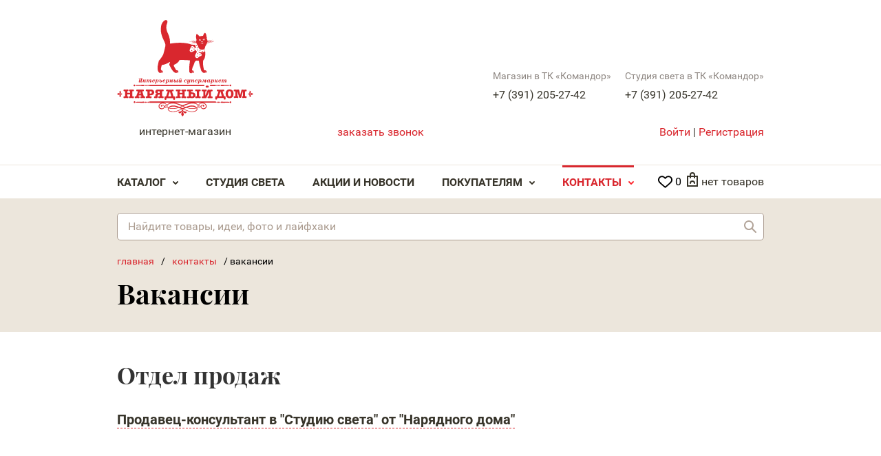

--- FILE ---
content_type: text/html; charset=UTF-8
request_url: https://xn--80aiatqbckn6itb.xn--p1ai/vacancy
body_size: 9683
content:
<!DOCTYPE html>

<html lang='ru' class='jsDisabled'>
<head>
    <meta charset="utf-8">
    <link rel="stylesheet" type="text/css" href="/css/main.css?20220214" />
<link rel="stylesheet" type="text/css" href="/css/magnific-popup.css" />
<link rel="stylesheet" type="text/css" href="/js/slick/slick.css" />
<script src="/js/jquery.js"></script>
<title>Вакансии - Нарядный Дом</title>
    <meta http-equiv="X-UA-Compatible" content="IE=edge" />
    <meta name="description" content="Вакансии - Нарядный Дом">
        <meta name='viewport' content='width=device-width' />

    <meta name="yandex-verification" content="73c1d00c8580f208" />
    
            <meta property="og:title" content="Вакансии - Нарядный Дом" />
        <meta property="og:url" content="/vacancy">
        <meta property="og:type" content="website" />
                    <meta property="og:image" content="https://xn--80aiatqbckn6itb.xn--p1ai/images/logo.svg" />
        
    <script>
			(function(d){d.className=d.className.replace('jsDisabled',' jsEnabled jsLoading '+(!!("ontouchstart"in window)||!!("msmaxtouchpoints"in window.navigator)||window.matchMedia("(pointer: coarse)").matches?" touchEnabled ":" touchDisabled "))})(document.documentElement)
    </script>

    <link rel='shortcut icon' type='image/png' href='/favicon.png' />
    <script>
        (window.Image ? (new Image()) : document.createElement('img')).src = 'https://vk.com/rtrg?p=VK-RTRG-127084-8U6Yf';
    </script>
    <link rel="preload" href="/fonts/PlayfairDisplay/PlayfairDisplay-Bold.woff2" as="font" type="font/ttf" crossorigin="anonymous">
    <link rel="preload" href="/fonts/Roboto/Roboto-Medium.woff2" as="font" type="font/ttf" crossorigin="anonymous">
    <link rel="preload" href="/fonts/Roboto/Roboto-Bold.woff2" as="font" type="font/ttf" crossorigin="anonymous">
    <link rel="preload" href="/fonts/Roboto/Roboto-Regular.woff2" as="font" type="font/ttf" crossorigin="anonymous">
    <meta name="yandex-verification" content="f462a1986eaa4cb8" />
<meta name="google-site-verification" content="5uN9E7-QkkS_NRqbd7ljEnNJM0m6bJqaI7y_8P_t28s" />
<meta name="yandex-verification" content="8a0ffd9c014ac9dd" />



</head>
    <body class="">
        <div id='page'>
            <header>
    <div class='informationBlock'>
        <a href='/' class='logo'><strong class='title'>Нарядный дом</strong> <span class='subtitle'>интернет-магазин</span></a>
        <div class="filials">
                            <div class="filial-item">
                    <h5 class="filial-item_title">Магазин в ТК «Командор»</h5> 
                    <a class="filial-item_tel" href="tel:+7(391)205-27-42">+7 (391) 205-27-42</a> 
                </div>
                            <div class="filial-item">
                    <h5 class="filial-item_title">Студия света в ТК «Командор»</h5> 
                    <a class="filial-item_tel" href="tel:+7(391)205-27-42">+7 (391) 205-27-42</a> 
                </div>
                    </div>
        <div class='contactBlock'>
            <div class='callbackBlock'>
                <a onclick="window.yaCounter36380980 && yaCounter36380980.reachGoal('zvonok');" data-modal-form="callbackFormBlock" href='/request/orderCall' class='action action-callback metrika metrika_call_1'>заказать звонок</a>
            </div>
        </div>
        <div class='accountBlock'>
                            <a data-modal-form="userLoginFormBlock" href='/user/login' data-modal-action="refresh" class='link metrika metrika_lk_1'>Войти</a> | <a data-modal-form="userRegisterFormBlock" href='/user/registration' class='link metrika metrika_reg_1'>Регистрация</a>
                    </div>
    </div>
    <nav class='mainMenuBlock'>
        <div class='blockWrapper'>
            
<ul class='menuItemList'>
            <li class='item'>
            <a href='/catalog'>Каталог</a>
                            <span class="mobile_open_menu_btn"></span>
                <div class='subMenuBlock'>
                    <ul class='menuItemList'>
                                                    <li class='item'>
                                <a href='/catalog/predmety-interera'>Предметы интерьера</a>

                                                                    <span class="mobile_open_menu_btn" style="display: none"></span>
                                    <div class='subMenuBlock' style="display: none">
                                        <ul class='menuItemList'>
                                                                                            <li class='item'><a href='/catalog/vaza-pod-cvety-dekorativnye-sosudy'>Вазы под цветы, декоративные сосуды</a></li>
                                                                                            <li class='item'><a href='/catalog/chasy'>Часы</a></li>
                                                                                            <li class='item'><a href='/catalog/gorshok-kashpo-dlya-cvetov'>Горшки, кашпо для цветов</a></li>
                                                                                            <li class='item'><a href='/catalog/iskusstvennyi-cvetok-derevya'>Искусственные цветы, деревья</a></li>
                                                                                            <li class='item'><a href='/catalog/dekorativnyi-element-statuetka-skulptura-suvenir-kukla-kopilka'>Декоративные элементы: статуэтки, скульптуры, куклы, копилки</a></li>
                                                                                            <li class='item'><a href='/catalog/podsvechnik'>Подсвечники</a></li>
                                                                                            <li class='item'><a href='/catalog/fotoramka'>Фоторамки и фотоальбомы</a></li>
                                                                                            <li class='item'><a href='/catalog/svecha'>Свечи</a></li>
                                                                                            <li class='item'><a href='/catalog/oruzhie-dekorativnoe'>Оружие декоративное</a></li>
                                                                                            <li class='item'><a href='/catalog/kryuchki-veshalka-napolnaya-derzhateli'>Крючки, вешалки напольные, настенные</a></li>
                                                                                            <li class='item'><a href='/catalog/dekorativnoe-blyudo-chasha-tarelka'>Декоративные блюда</a></li>
                                                                                    </ul>
                                    </div>
                                
                            </li>

                                                    <li class='item'>
                                <a href='/catalog/novogodnii-assortiment'>Новогодний ассортимент</a>

                                
                            </li>

                                                    <li class='item'>
                                <a href='/catalog/tekstil'>Текстиль</a>

                                                                    <span class="mobile_open_menu_btn" style="display: none"></span>
                                    <div class='subMenuBlock' style="display: none">
                                        <ul class='menuItemList'>
                                                                                            <li class='item'><a href='/catalog/postelnye-prinadlezhnosti'>Постельные принадлежности</a></li>
                                                                                            <li class='item'><a href='/catalog/skatert-dorozhka'>Скатерти</a></li>
                                                                                            <li class='item'><a href='/catalog/komplekt-postelnogo-belya'>Комплекты постельного белья</a></li>
                                                                                            <li class='item'><a href='/catalog/pokryvalo'>Покрывала</a></li>
                                                                                            <li class='item'><a href='/catalog/navolochka-dekorativnaya-podushka-dekorativnaya-podushka-na-stul'>Наволочки декоративные, подушки декоративные</a></li>
                                                                                            <li class='item'><a href='/catalog/salfetka-servirovovchnaya'>Салфетки сервировочные</a></li>
                                                                                            <li class='item'><a href='/catalog/podushka-na-stul'>Подушки на стул</a></li>
                                                                                            <li class='item'><a href='/catalog/dorozhki-na-stol'>Дорожки, наперон на стол</a></li>
                                                                                            <li class='item'><a href='/catalog/kover-kovrik-prikrovatnyi'>Коврики прикроватные и в ванную комнату</a></li>
                                                                                            <li class='item'><a href='/catalog/pled'>Пледы</a></li>
                                                                                            <li class='item'><a href='/catalog/tekstil-dlya-kuhni-fartuk-rukavica-nabor'>Текстиль для кухни (фартук, рукавица, набор)</a></li>
                                                                                    </ul>
                                    </div>
                                
                            </li>

                                                    <li class='item'>
                                <a href='/catalog/osveshchenie'>Освещение</a>

                                                                    <span class="mobile_open_menu_btn" style="display: none"></span>
                                    <div class='subMenuBlock' style="display: none">
                                        <ul class='menuItemList'>
                                                                                            <li class='item'><a href='/catalog/torsher'>Торшеры</a></li>
                                                                                            <li class='item'><a href='/catalog/svetilnik-ulichnyi-dlya-bani'>Светильники ландшафтные</a></li>
                                                                                            <li class='item'><a href='/catalog/nastolnaya-lampa'>Светильники настольные</a></li>
                                                                                            <li class='item'><a href='/catalog/lyustra'>Люстры</a></li>
                                                                                            <li class='item'><a href='/catalog/bra-svetilnik-nastennyi'>Бра, светильники настенные</a></li>
                                                                                            <li class='item'><a href='/catalog/nastenno-potolochnyi-svetilnik'>Настенно-потолочные светильники</a></li>
                                                                                            <li class='item'><a href='/catalog/svetilnik-trekovyi'>Трековая система</a></li>
                                                                                            <li class='item'><a href='/catalog/podvesy-na-odnu-lampu'>Подвесы на одну лампу</a></li>
                                                                                            <li class='item'><a href='/catalog/podsvetka-dlya-kartin'>Подсветки для картин и зеркал</a></li>
                                                                                            <li class='item'><a href='/catalog/spoty'>Споты</a></li>
                                                                                            <li class='item'><a href='/catalog/svetilniki-vstroennye'>Светильники встроенные</a></li>
                                                                                            <li class='item'><a href='/catalog/svetilniki-nakladnye-potolochnye'>Светильники накладные потолочные</a></li>
                                                                                            <li class='item'><a href='/catalog/lyustry-ventilyatory'>Люстры-вентиляторы</a></li>
                                                                                    </ul>
                                    </div>
                                
                            </li>

                                                    <li class='item'>
                                <a href='/catalog/posuda'>Посуда</a>

                                                                    <span class="mobile_open_menu_btn" style="display: none"></span>
                                    <div class='subMenuBlock' style="display: none">
                                        <ul class='menuItemList'>
                                                                                            <li class='item'><a href='/catalog/posuda-stolovaya'>Посуда столовая</a></li>
                                                                                            <li class='item'><a href='/catalog/podnos'>Подносы</a></li>
                                                                                            <li class='item'><a href='/catalog/posuda-dlya-pitya'>Бокалы и стаканы, наборы</a></li>
                                                                                            <li class='item'><a href='/catalog/stolovye-pribory'>Столовые приборы</a></li>
                                                                                            <li class='item'><a href='/catalog/butylochnica-vederko-pod-shampanskoe-nabor-somele'>Бутылочницы, ведра под шампанское, наборы сомелье</a></li>
                                                                                            <li class='item'><a href='/catalog/banka-dlya-produktov'>Банки и бутылки для хранения продуктов, емкости для специй</a></li>
                                                                                            <li class='item'><a href='/catalog/nabor-dlya-specii-butylki-dlya-masla-sousa'>Посуда для приготовления</a></li>
                                                                                            <li class='item'><a href='/catalog/kuvshin-molochnik-grafin'>Кувшины, декантеры, графины</a></li>
                                                                                            <li class='item'><a href='/catalog/podstavki-dlya-posudy-dlya-goryachego'>Подставки для посуды (для горячего)</a></li>
                                                                                            <li class='item'><a href='/catalog/doska-razdelochnaya-hlebnica-mehanicheskoe-ustroistro-dlya-kuhni'>Доска разделочная, хлебница, механическое устройстро для кухни</a></li>
                                                                                            <li class='item'><a href='/catalog/posuda-dlya-chaya-i-kofe'>Посуда для чая и кофе</a></li>
                                                                                    </ul>
                                    </div>
                                
                            </li>

                                                    <li class='item'>
                                <a href='/catalog/dekorativnaya-mebel'>Декоративная мебель</a>

                                                                    <span class="mobile_open_menu_btn" style="display: none"></span>
                                    <div class='subMenuBlock' style="display: none">
                                        <ul class='menuItemList'>
                                                                                            <li class='item'><a href='/catalog/etazherka-komod-stellazh-shkaf-tumba-sekreter'>Этажерки, комоды, стеллажи</a></li>
                                                                                            <li class='item'><a href='/catalog/stol-zhurnalnyi-kofeinyi-dekorativnyi-podstavka'>Столики декоративные</a></li>
                                                                                            <li class='item'><a href='/catalog/skamya-banketka-puf'>Скамьи, банкетки, пуфы</a></li>
                                                                                            <li class='item'><a href='/catalog/gazetnica-podstavka-dlya-zontov'>Газетницы, подставки для зонтов</a></li>
                                                                                            <li class='item'><a href='/catalog/polka-konsol'>Полки настенные</a></li>
                                                                                            <li class='item'><a href='/catalog/shirmy'>Ширмы</a></li>
                                                                                            <li class='item'><a href='/catalog/mini-bar'>Мини-бары</a></li>
                                                                                            <li class='item'><a href='/catalog/podstavka-dlya-cvetov'>Подставки для цветов</a></li>
                                                                                    </ul>
                                    </div>
                                
                            </li>

                                                    <li class='item'>
                                <a href='/catalog/oformlenie-dlya-sten'>Оформление для стен</a>

                                                                    <span class="mobile_open_menu_btn" style="display: none"></span>
                                    <div class='subMenuBlock' style="display: none">
                                        <ul class='menuItemList'>
                                                                                            <li class='item'><a href='/catalog/panno-kollazh'>Панно, тарелки настенные</a></li>
                                                                                            <li class='item'><a href='/catalog/poster-kartina'>Постеры, картины</a></li>
                                                                                            <li class='item'><a href='/catalog/zerkalo'>Зеркала</a></li>
                                                                                    </ul>
                                    </div>
                                
                            </li>

                                                    <li class='item'>
                                <a href='/catalog/sistemy-xraneniya'>Системы хранения</a>

                                                                    <span class="mobile_open_menu_btn" style="display: none"></span>
                                    <div class='subMenuBlock' style="display: none">
                                        <ul class='menuItemList'>
                                                                                            <li class='item'><a href='/catalog/shkatulka'>Шкатулки</a></li>
                                                                                            <li class='item'><a href='/catalog/korob-korzina-pletennaya-sunduk'>Короба, корзины плетенные, сундуки</a></li>
                                                                                            <li class='item'><a href='/catalog/klyuchnica'>Ключницы</a></li>
                                                                                    </ul>
                                    </div>
                                
                            </li>

                                                    <li class='item'>
                                <a href='/catalog/interer-dlya-sada'>Интерьер для сада</a>

                                                                    <span class="mobile_open_menu_btn" style="display: none"></span>
                                    <div class='subMenuBlock' style="display: none">
                                        <ul class='menuItemList'>
                                                                                            <li class='item'><a href='/catalog/sadovyi-dekor-flyuger'>Садовый декор</a></li>
                                                                                            <li class='item'><a href='/catalog/sadovaya-mebel'>Садовая мебель</a></li>
                                                                                    </ul>
                                    </div>
                                
                            </li>

                                                    <li class='item'>
                                <a href='/catalog/kancelyarskii-nabor'>Канцелярские наборы</a>

                                
                            </li>

                                                    <li class='item'>
                                <a href='/catalog/barometrtermometrgigrometr'>Барометры,термометры,гигрометры</a>

                                
                            </li>

                                                    <li class='item'>
                                <a href='/catalog/kniga-podarochnaya-rodoslovnaya'>Книга подарочная, родословная</a>

                                
                            </li>

                                            </ul>
                </div>
                    </li>
            <li class='item'>
            <a href='/studiya-sveta'>Студия света</a>
                    </li>
            <li class='item'>
            <a href='/news'>Акции и Новости</a>
                    </li>
            <li class='item'>
            <a href='/delivery'>Покупателям</a>
                            <span class="mobile_open_menu_btn"></span>
                <div class='subMenuBlock'>
                    <ul class='menuItemList'>
                                                    <li class='item'>
                                <a href='/delivery'>Бонусная система и сертификаты</a>

                                
                            </li>

                                                    <li class='item'>
                                <a href='/oplata'>Гарантии и Оплата</a>

                                
                            </li>

                                                    <li class='item'>
                                <a href='/review'>Отзывы</a>

                                
                            </li>

                                                    <li class='item'>
                                <a href='/articles'>Статьи</a>

                                
                            </li>

                                                    <li class='item'>
                                <a href='/o-nas'>О нас</a>

                                
                            </li>

                                                    <li class='item'>
                                <a href='/kak-sdelat-zakaz'>Как сделать заказ</a>

                                
                            </li>

                                            </ul>
                </div>
                    </li>
            <li class='item item-active'>
            <a href='/contacts'>Контакты</a>
                            <span class="mobile_open_menu_btn"></span>
                <div class='subMenuBlock'>
                    <ul class='menuItemList'>
                                                    <li class='item item-active'>
                                <a href='/vacancy'>Вакансии</a>

                                
                            </li>

                                            </ul>
                </div>
                    </li>
    </ul>
            <a class="favorite-top favorite-empty-cart" href="/cabinet/favorite">
                <span class="icon">
                    <svg version="1.1" id="Capa_1" xmlns="http://www.w3.org/2000/svg" xmlns:xlink="http://www.w3.org/1999/xlink" x="0px" y="0px" viewBox="0 0 67.949 67.949" style="enable-background:new 0 0 67.949 67.949;" xml:space="preserve">
                        <path d="M62.49,11.239c-7.39-7.388-19.412-7.388-26.8,0l-1.716,1.715l-1.715-1.715c-7.388-7.389-19.411-7.389-26.799,0 c-7.238,7.238-7.285,18.711-0.109,26.688c6.545,7.273,25.848,22.986,26.667,23.651c0.556,0.452,1.225,0.672,1.89,0.672 c0.022,0,0.044,0,0.065-0.001c0.688,0.032,1.381-0.204,1.955-0.671c0.819-0.665,20.124-16.378,26.671-23.652 C69.774,29.95,69.727,18.477,62.49,11.239z M58.139,33.913c-5.103,5.669-19.13,17.361-24.166,21.51 c-5.036-4.148-19.06-15.839-24.162-21.509C4.805,28.35,4.758,20.426,9.702,15.482c2.525-2.524,5.841-3.787,9.157-3.787 s6.632,1.262,9.157,3.787l3.772,3.772c0.449,0.449,1.015,0.717,1.609,0.811c0.964,0.207,2.01-0.062,2.76-0.81l3.774-3.773 c5.051-5.049,13.267-5.048,18.315,0C63.19,20.426,63.143,28.35,58.139,33.913z"/>
                    </svg>
                </span>
                <span class="number">0</span>
            </a>
            <div class="cartBlockWrapper">
                <div class='cartBlock cartBlock-empty'>
    <a href='/cart/index'>
            нет товаров
        </a>

    <div class='cartListBlock'>
        <ul class='cartList'>
        </ul>
        <div class='actionBlock'>
            <a href='/cart/index' class='action action-order metrika metrika_bask2'>Перейти в корзину</a>
        </div>
    </div>
</div>            </div>
        </div>
    </nav>
    <div class='searchFormBlock'>
        <form class='searchForm' action='/search/' method='get'>
            <fieldset>
                <input type="hidden" name="searchid" value="2280323" />
                <input class='query' name="text" type='text' value='' placeholder='Найдите товары, идеи, фото и лайфхаки' />
                <button type='submit' class='submit'>Найти</button>
            </fieldset>
        </form>
    </div>
</header>            <div class='pageWrapper'>
                <section class='frame'>
    <div class='pageHeaderBlock'>
        <div class='blockWrapper'>
                <div class='breadcrumbsBlock' itemscope itemtype="http://schema.org/BreadcrumbList">
                                                <span itemprop="itemListElement" itemscope itemtype="http://schema.org/ListItem"><a itemprop="item" href="https://xn--80aiatqbckn6itb.xn--p1ai/"><meta itemprop="position" content="1" /><span itemprop="name">Главная</span></a></span>
                                /                            <span itemprop="itemListElement" itemscope itemtype="http://schema.org/ListItem"><a itemprop="item" href="https://xn--80aiatqbckn6itb.xn--p1ai/contacts"><meta itemprop="position" content="2" /><span itemprop="name">Контакты</span></a></span>
                                /                            <span itemprop="itemListElement" itemscope itemtype="http://schema.org/ListItem"><meta itemprop="position" content="3" /><span itemprop="name">Вакансии</span></span>
                        </div>
                        <h1 class='title'>Вакансии</h1>
                    </div>
    </div>
    <div class='frameWrapper'>
        <div class='contentBlock'>
	<article class='contentHolder contentHolder-asided'>
		<div class='blockWrapper'>
							<h2>Отдел продаж</h2>
				<div class='vacancyListBlock'>
					<ul class='vacancyList'>
													<li class='vacancy'>
								<h3 class='title'>Продавец-консультант в "Студию света" от "Нарядного дома"</h3>
								<div class='text'>
									<p>Требуемый опыт работы: 1–3 года</p><p>Полная занятость, полный день</p><div><p><em><strong>Студия света приглашает в свою команду менеджера торгового зала.</strong></em></p><p><em><strong>Мы предлагаем своим клиентам все виды светильников, разнообразных стилей и дизайна от строгой классики до модерна.</strong></em></p><p><strong>Обязанности</strong></p>1. Работа с розничными клиентами в магазине.<br>2. Работа с дизайнерами по проектам.<br>3. Формирование предложений для корпоративных клиентов.<br>4. Работа с экспозицией светильников.</div><div><br><p><strong>Требования</strong></p><p>1.Образование от среднего, уверенный пользователь ПК.<br>2.Коммуникабельность, бесконфликтность, умение работать в команде, исполнительность.<br>3. Личностные особенности: мотивированность на помощь людям, активность, умение общаться в любых ситуациях, грамотная устная речь, стрессоустойчивость, позитивность.</p><p>4. Опыт продаж.</p><p><strong>Условия работы</strong></p>1. Заработная плата оклад +% от личных продаж.<br>2. График работы с 10.00–19.00, либо с 11.00–20.00, график 5/2. выходные по скользящему графику, трудоустройство согласно ТК РФ, рассматриваем кандидатов с желанием работать и развиваться в сфере продаж светотехнического оборудования.<br>3.Место работы: 78 Добровольческой бригады 12, 2 этаж | Студия света от "Нарядного дома"</div>									<div class='actionBlock'>
										<a data-modal-form="vacancyReplyFormBlock" href='/request/resume?v=1' class='action action-type-respond'>Отправить резюме</a>
									</div>
								</div>
							</li>
											</ul>
				</div>
					</div>
	</article>
	<div class='contentAside'>
		    <div class='subMenuListBlock'>
        <ul class='subMenuList'>
                            <li class='item item-active'>
                    <a href='/vacancy'>Вакансии</a>
                </li>
                    </ul>
    </div>
	</div>
</div>    </div>
</section>
            </div>
            
                        
<footer>
    <div class='footerWrapper' itemscope itemtype="http://schema.org/Organization">
        <div class='informationBlock'>
            <div class='blockWrapper'>
                <div class='contactListBlock'>
                    <meta itemprop="name" content="Интерьерный супермаркет «Нарядный дом»">
                    <span itemprop="address" itemscope itemtype="http://schema.org/PostalAddress">
                                                <meta itemprop="addressLocality" content="Красноярск">
                        <meta itemprop="streetAddress" content="ул. 78 Добровольческой Бригады, 12, 2&nbsp;этаж">
                    </span>
                    <ul class='contactList'>
                        <li class='contact contact-phone'><strong class='value'><a itemprop="telephone" href='tel:+7(391)205-27-42'>+7 (391) 205-27-42</a></strong> <a onclick="window.yaCounter36380980 && yaCounter36380980.reachGoal('zvonok1'); return true;" data-modal-form="callbackFormBlock" href='/request/orderCall' class='action action-callback'>заказать звонок</a></li>
                        <li class='contact contact-mail'><strong class='value'><a href='mailto:'></a></strong> <a onclick="window.yaCounter36380980 && yaCounter36380980.reachGoal('obratnaya_svyaz'); return true" data-modal-form="feedbackFormBlock" href='/request/feedback' class='action action-feedback'>обратная связь</a></li>
                        <li class='contact'><a target="_blank" href='/politika_konfidencialnosti'>Политика конфиденциальности</a></li>
                    </ul>
                </div>
                <div class='paymentBlock'>
                    <h4 class='blockTitle'>Надёжная оплата заказа онлайн</h4>
                    <ul class='methodList'>
                        <li class='method method-card method-card-visa'>Visa</li>
                        <li class='method method-card method-card-mastercard'>Mastercard</li>
                    </ul>
                </div>
				<!--noindex-->
                <div class='socialListBlock'>
                    <ul class='socialList'>
                                                    <li class='social social-vk'><a target="_blank" href='https://vk.com/naryadny' rel='nofollow'>Наша группа Вконтакте</a></li>
                                                                                            </ul>
                </div>
				<!--/noindex-->
            </div>
        </div>
        <nav class='postMenuBlock'>
            <div class='blockWrapper'>
                <ul class='menuItemList'>
                                            <li class='item'><a href='/catalog/predmety-interera'>Предметы интерьера</a></li>
                                            <li class='item'><a href='/catalog/novogodnii-assortiment'>Новогодний ассортимент</a></li>
                                            <li class='item'><a href='/catalog/tekstil'>Текстиль</a></li>
                                            <li class='item'><a href='/catalog/osveshchenie'>Освещение</a></li>
                                            <li class='item'><a href='/catalog/posuda'>Посуда</a></li>
                                            <li class='item'><a href='/catalog/dekorativnaya-mebel'>Декоративная мебель</a></li>
                                            <li class='item'><a href='/catalog/oformlenie-dlya-sten'>Оформление для стен</a></li>
                                            <li class='item'><a href='/catalog/sistemy-xraneniya'>Системы хранения</a></li>
                                            <li class='item'><a href='/catalog/interer-dlya-sada'>Интерьер для сада</a></li>
                                            <li class='item'><a href='/catalog/kancelyarskii-nabor'>Канцелярские наборы</a></li>
                                            <li class='item'><a href='/catalog/barometrtermometrgigrometr'>Барометры,термометры,гигрометры</a></li>
                                            <li class='item'><a href='/catalog/kniga-podarochnaya-rodoslovnaya'>Книга подарочная, родословная</a></li>
                                    </ul>
            </div>
        </nav>
        <div class="footer-addres frameWrapper">
            <div class="footer-addres-items">
                <div class="footer-addres-item">
                    <!--<h3>Красноярск</h3>-->
                    <div class="addres-item">
                        <p class="name"><strong>Магазин в ТК «Командор»</strong></p>
                        <p class="icon addres">ул. 78 Добровольческой Бригады,<br> д. 12, 2 этаж</p>
                        <p class="icon tel"><a href="tel:+73912051991">+7 (391) 205-19-91</a></p>
                        <p class="icon time">Режим работы:<br>Пн.—сб. с 10.00 до 20.00<br>Вс. с 10.00 до 19.00</p>
                    </div>
                </div>
                <div class="footer-addres-item">
                    <div class="addres-item">
                        <p class="name"><strong>Магазин в ТК «Атмосфера дома»</strong></p>
                        <p class="icon addres">ул. Академика Вавилова,<br> д. 39, ст. 1, 1 этаж</p>
                        <p class="icon tel"><a href="tel:+73912724357">+7 (391) 272-43-57</a></p>
                        <p class="icon time">Режим работы:<br>Пн.—сб. с 10.00 до 20.00<br>Вс. с 10.00 до 19.00</p>
                    </div>
                </div>
                <div class="footer-addres-item">
                    <div class="addres-item">
                        <p class="name"><strong>Студия света в ТК «Командор»</strong></p>
                        <p class="icon addres">ул. 78 Добровольческой Бригады,<br> д. 12, 2 этаж</p>
                        <p class="icon tel"><a href="tel:+73912054051">+7 (391) 2-054-051</a></p> 
                        <p class="icon time">Режим работы:<br>Пн.—сб. с 10.00 до 20.00<br>Вс. с 10.00 до 19.00</p>
                    </div>
                </div>
                <!--
                <div class="footer-addres-item">
                    <h3>Абакан</h3>
                    <div class="addres-item">
                        <p class="name">ТК «Командор»</p>
                        <p class="icon addres">ул. Пушкина, 127</p>
                        <p class="icon tel"><a href="tel:+78002221147">+7 (800) 222-11-47</a></p>
                        <p class="icon time">ПН-СБ 10-20<br>ВС 10-19</p>
                    </div>
                </div>
                -->
            </div>
        </div>
    </div>
    <div class='createdBlock'>
		<a href="https://alente.ru" target="_blank">Разработка и продвижение сайта: <img src="/images/alente_logo_w.svg" alt="Разработка и продвижение сайта Alente.ru"></a>
    </div>
</footer>
        </div>

        <script async src="https://analytics.alloka.ru/script/dcd2d72b126fffe6"></script>
<!-- Facebook Pixel Code -->
<script>
  !function(f,b,e,v,n,t,s)
  {if(f.fbq)return;n=f.fbq=function(){n.callMethod?
  n.callMethod.apply(n,arguments):n.queue.push(arguments)};
  if(!f._fbq)f._fbq=n;n.push=n;n.loaded=!0;n.version='2.0';
  n.queue=[];t=b.createElement(e);t.async=!0;
  t.src=v;s=b.getElementsByTagName(e)[0];
  s.parentNode.insertBefore(t,s)}(window, document,'script',
  'https://connect.facebook.net/en_US/fbevents.js');
  fbq('init', '229746248559604');
  fbq('track', 'PageView');
</script>
<!-- End Facebook Pixel Code -->

<!-- Global site tag (gtag.js) - Google Analytics -->
<script async src="https://www.googletagmanager.com/gtag/js?id=G-W5QP6Q53G0"></script>

<noscript><img height="1" width="1" style="display:none" alt="facebook"
  src="https://www.facebook.com/tr?id=229746248559604&ev=PageView&noscript=1"
/></noscript>
<!-- Google Tag Manager -->
<script>(function(w,d,s,l,i){w[l]=w[l]||[];w[l].push({'gtm.start':
new Date().getTime(),event:'gtm.js'});var f=d.getElementsByTagName(s)[0],
j=d.createElement(s),dl=l!='dataLayer'?'&l='+l:'';j.async=true;j.src=
'https://www.googletagmanager.com/gtm.js?id='+i+dl;f.parentNode.insertBefore(j,f);
})(window,document,'script','dataLayer','GTM-TDXPNVX');</script>
<!-- End Google Tag Manager -->

<!-- Google Tag Manager (noscript) -->
<noscript><iframe src="https://www.googletagmanager.com/ns.html?id=GTM-TDXPNVX"
height="0" width="0" style="display:none;visibility:hidden"></iframe></noscript>
<!-- End Google Tag Manager (noscript) -->

<!-- Yandex.Metrika counter -->
<script>
var fired = false;
 
window.addEventListener('load', () => {
    if (fired === false) {
        fired = true;

setTimeout(() => {
   (function(m,e,t,r,i,k,a){m[i]=m[i]||function(){(m[i].a=m[i].a||[]).push(arguments)};
   m[i].l=1*new Date();k=e.createElement(t),a=e.getElementsByTagName(t)[0],k.async=1,k.src=r,a.parentNode.insertBefore(k,a)})
   (window, document, "script", "https://mc.yandex.ru/metrika/tag.js", "ym");

   ym(36380980, "init", {
        clickmap:true,
        trackLinks:true,
        accurateTrackBounce:true,
        webvisor:true,
        trackHash:true
   });

  window.dataLayer = window.dataLayer || [];
  function gtag(){dataLayer.push(arguments);}
  gtag('js', new Date());

  gtag('config', 'G-W5QP6Q53G0');

}, 3500)
    }
});  
</script>
<noscript><div><img src="https://mc.yandex.ru/watch/36380980" style="position:absolute; left:-9999px;" alt="yandex" /></div></noscript>
<!-- /Yandex.Metrika counter -->


        <script>
            function reachGoal(goal) {
                window.yaCounter36380980 && yaCounter36380980.reachGoal(goal);
                console.log('reachGoal ' + goal);
            }

                    </script>

        
        <!-- <script src="/js/jquery.js"></script> -->
        <!--  - здесь убрали, т.к. подключен каким-то образом в <head> , здесь дублируется, что вызывает ошибки в консоли -->
            
        <script src="/js/jquery.maskedinput.min.js" async></script>
        <script src="/js/jquery.magnific-popup.js" async></script>
        <script src="/js/slick/slick.min.js" async></script>
        <script src="/js/main.js?20211111_1" async></script>
        <script src="/js/second.js?20210511" async></script>

    </body>
</html>

--- FILE ---
content_type: image/svg+xml
request_url: https://xn--80aiatqbckn6itb.xn--p1ai/images/alente_logo_w.svg
body_size: 1740
content:
<?xml version="1.0" encoding="utf-8"?>
<!-- Generator: Adobe Illustrator 22.1.0, SVG Export Plug-In . SVG Version: 6.00 Build 0)  -->
<svg version="1.1" id="Layer_1" xmlns="http://www.w3.org/2000/svg" xmlns:xlink="http://www.w3.org/1999/xlink" x="0px" y="0px"
	 viewBox="0 0 232.4 90.7" style="enable-background:new 0 0 232.4 90.7;" xml:space="preserve">
<style type="text/css">
	.st0{fill:#FFFFFF;fill-opacity:0;}
	.st1{fill:#FFFFFF;}
</style>
<title>Монтажная область 5</title>
<g id="Layer_1_1_">
	<g id="alente_logo">
		<rect x="-0.4" y="-0.7" class="st0" width="232.4" height="90.7"/>
		<path class="st1" d="M206.4,51.8v-4.2c-0.1-7-5.7-12.5-12.7-12.5H191c-7,0-12.6,5.5-12.7,12.5v4.5c0.1,7,5.7,12.5,12.7,12.5h2.7
			c5.8,0,10.9-3.9,12.4-9.6h-7.6c-1.1,2.4-3.5,3.9-6.1,3.9c-3.7,0-6.7-2.9-6.7-6.6v-0.5H206.4z M185.7,47.4c0-3.7,3-6.7,6.7-6.7
			c3.7,0,6.7,3,6.7,6.7v1.2h-13.4V47.4z M37.9,25.1L25,63.9h8.6l13.2-38.7L60,63.9h8.6L55.7,25.1H37.9z M46.8,54.2l-13.2,9.7H60
			L46.8,54.2z M74.6,64h7.7V22.1l-7.7,5.7V64z M165.6,35.8h-7.7l7.6-5.6v-5h-7.7v10.6H153v5.1h4.8V55c0,2.6,0.5,9.7,9.5,9.7
			c2.2,0,4.4-0.4,6.4-1.3v-5.5c-1.4,0.6-2.8,1-4.3,1c-2.3,0-3.9-1.7-3.9-4.6V40.8h8.2v-5.1L165.6,35.8L165.6,35.8z M104,35.1h-2.7
			c-7-0.1-12.6,5.5-12.7,12.5c0,0,0,0,0,0v4.5c0.1,7,5.7,12.5,12.7,12.5c0,0,0,0,0,0h2.7c5.8,0,10.9-3.9,12.3-9.6h-7.6
			c-1.6,3.4-5.5,4.8-8.9,3.3c-2.3-1.1-3.9-3.4-3.9-6v-0.5h20.8v-4.2C116.6,40.7,110.9,35.1,104,35.1z M109.3,48.6H95.9v-1.2
			c0.1-3.7,3.3-6.6,7-6.4c3.5,0.1,6.3,2.9,6.4,6.4L109.3,48.6z M139.6,35.2c-4.2,0-8,2-9.4,7.2v-6.7h-7.7V64h7.7V45.8
			c0.6-1.6,2.2-4.8,6-4.8c5.1,0,5.6,4.3,5.6,5.7c0,0,0,0.1,0,0.1V64h7.7V46l0,0C149.5,42.9,148.2,35.2,139.6,35.2z"/>
	</g>
</g>
</svg>


--- FILE ---
content_type: image/svg+xml
request_url: https://xn--80aiatqbckn6itb.xn--p1ai/vis/logo_alt.svgz
body_size: 3075
content:
<svg xmlns="http://www.w3.org/2000/svg" width="164" height="154" shape-rendering="geometricPrecision" text-rendering="geometricPrecision" image-rendering="optimizeQuality" fill-rule="evenodd" clip-rule="evenodd" viewBox="0 0 163.006 153.066"><path fill="#AB9C90" d="M108.82 71.17h.1c-.43 2.95 3.94 10.6.6 9.6-1.1-.3-1.72-1.08-2.5-1.52-2.65-1.54-2.96-4.8-5.85-4.57-1.1.1-1.75.43-2.64.93-1.76 1-2.36 2.8-3.27 4.8-1.65 3.8-4.07 8-.8 10.5 2.06 1.6 3.6 1.5 6.62.6 3.67-1.1 7.5-5.9 9.24-5.1.83.4.36 1.4.85 2.1.57.9 1.52.9 1.96 1.8.78 1.7-.2 3-1.22 4.5-3 4.3-5.1 10.5-1.6 13.3 5.7 4.6 7.2-.8 10.8-2.7 4-2 6.5-1.7 6.3-4.8 0-.9-.2-1.4-.7-2.2-.6-1.1-1-1.5-2.2-2.2-2.2-1.4-6.1-1.6-6.2-3.7 0-.4 0-.1.1-.2.2-.6 1.1-.2 1.6 0 1.9.6 4.9 1.5 8 1.2 3.8-.4 7-1.6 9.1-3.8.5 1.9 1 3.6 1 6 .1 5.6-1 10.2-1.9 14.1-.8 3.3-4.2 6.1-4.4 7.4-.5 10.6-.3 13.2 1.3 21.4.4 2 1.1 4.2 1.2 5 .2 1.1 1.2 1.8 2.1 1.8 0 0 .9-.7 1.8-.4.9.3 3.5 1.4 3.8 3.4.2 1.5-.1 3-1.4 3.6-.4.2-.8.3-1.2.2-.3 0-.6-.2-.7-.8 0-.8 0-1.3-.4-1.9-.6-.9-1.7-.4-1 .2.6.6.8.9.8 1.3 0 .6-.1.9-.3 1.1-1.4.8-2.5.7-4.2.4-2.1-.4-3.4-1.5-4.7-3-1.3-1.5-2.7-3.9-3.2-6.2-1.7-7.4-3.1-9.8-4.3-16.2-.6-3.4-1.2-7.1-1.4-8.7 0-.7-.5-.8-.8-.8-2.7.2-5.2-.2-5.2-.2s-3.5-.8-6.2 4.6c-.4.8-2.7 8.6-5 12.5-1.5 2.5-2.5 8-2.8 9.7-.1.9.2 1.6 1.8 1.5.9-.1 1.9.6 2.5 1.6.9 1.3 1.2 2.7.9 3.8-.2.9-.8.6-.8.6.1 0 .1 2.4-2.8 1.3-.6-.3-.6-1-.6-1.7 0-.5-.1-1.3-.7-1.8-.9-.8-1.6-.4-1.3.1.1.3.9.8 1 1.6.2 1-.1 2-.9 2.3-1.1.4-2.5.3-3.4 0-.9-.3-3.1-1.4-3.5-3.9-.3-2.5-.2-9.2.1-15.1.3-6.8 1.8-16 1.8-16 .1-.7 0-1.4-.7-1.5-3.7-.7-21.6-1.5-27.3-1-2.1.2-2.2-.5-3.4 2-1.3 2.8-2.3 3.7-4.3 5.6-3 3-9.4 5.7-9.4 5.7s-1.8.9-1.6 2.3c.2 1.5.9 2.8.9 2.8s3 5.63 4.4 8c.8 1.4 1 2.24 2.1 2.9.6.4 1.9.2 2.2.2.7.04 1.4.5 2.1.8 1 .4 1.5 1.6 1.6 2.93.2 1.5-.5 1.5-.7 1.9 0 0 0 .5-.1.7-.16.4-.3.6-.67.8-.86.34-1.3.1-1.6-.1-.43-.3-.5-.9-.5-1.3 0-.97-.46-1.7-.96-2.2-.5-.4-1.2.1-.7.5s.8.8.9 1.4c.16.7.06 1.1-.25 1.7-.9 1.6-5.2-.2-5.9-.5-1.34-.7-3.7-2.6-5.5-4.77-4.12-5-5.72-9.4-9.6-15.9-1-1.6-.3-2.9.1-5 .1-.5 1.06-2.9 1.5-3.9.35-1-.55-1.2-1.14-.8-.4.2-10.1 7.2-21.6 8.5-.64.05-1.3.4-1.3 1.2-.4 1.9-1.9 7.23-2.14 9.9-.1 1-.05 1.05.1 1.7.3 1.5 1.2 2.9 2 3.2.9.4 2.7-.3 3.47 2.88.17.6 0 1.18 0 1.3-.2 1-1.1.6-1.3 1.77-.1.8-1.7 1.3-2.7.8-.9-.5-.42-2-1.2-3.3-.52-1-1.7-.5-1 .2.56.5 1.2 1.5.6 2.7-.6 1.1-2.6.7-4.14.2-1.6-.6-2.2-1.7-3.2-3.1-3.3-5.3-2.2-14.6-2-16.07.5-3.6 2.3-10.8 2.7-13.47.3-1.9 1-3.18 2.6-4.3 1.2-.9 10.1-13.4 11.1-17.2.5-1.6 5.4-20.6 5.7-23 .5-3.7-.5-7.5-1-8.7C15.56 52 6.9 40 10.6 17 11.9 8.6 19.68-1.1 25 .1c2.9.6 5.1 3.2 2.4 10.1-3.85 9.9-2 18.87 3.1 29.14C32.53 43.74 35.8 53 36 61.2c.23 1-.9 6.9 1.25 6.57 3.02-.44 26.02-4.55 46.17-1.03 9 1.57 11.4 2.82 13.45 3.62.9.35 2.16.45 2.16.45s5.53.2 9.87.3m-10.6 8.8c.1-.8.7-1.4 1.5-1.4.8.1 1.5.7 1.4 1.5 0 .8-.7 1.5-1.5 1.4-.8 0-1.4-.7-1.4-1.5m5.8 3.5c.03-.8.7-1.4 1.5-1.4.8.1 1.4.7 1.4 1.5-.04.8-.7 1.5-1.5 1.4-.8 0-1.43-.7-1.4-1.5m9.66 2.9c.04-.8.7-1.4 1.5-1.4s1.43.7 1.4 1.5c-.03.8-.7 1.4-1.5 1.4s-1.42-.7-1.4-1.5m14.1 4c.03-.8.7-1.4 1.5-1.4.8.1 1.4.7 1.4 1.5-.03.8-.7 1.4-1.5 1.4s-1.42-.7-1.4-1.5M121 87.1c.03-.8.7-1.43 1.5-1.4.8.03 1.42.7 1.4 1.5-.04.8-.7 1.42-1.5 1.4-.8-.04-1.43-.7-1.4-1.5m-7.02 9.37c.03-.8.7-1.42 1.5-1.4.8.04 1.42.7 1.4 1.5-.03.8-.7 1.43-1.5 1.4-.8-.02-1.43-.7-1.4-1.5m7.1 3.5c.04-.8.7-1.4 1.5-1.4.8.04 1.43.7 1.4 1.5-.02.8-.7 1.44-1.5 1.4-.8-.02-1.4-.7-1.4-1.5m-8.43 3.88c.03-.8.7-1.44 1.5-1.4.8.02 1.42.7 1.4 1.5-.04.8-.7 1.4-1.5 1.4-.8-.04-1.43-.7-1.4-1.5m-1.7-30.9c0-.7.6-1.26 1.3-1.23.7.02 1.26.6 1.24 1.32-.1.7-.7 1.25-1.4 1.22-.7-.03-1.3-.6-1.3-1.33M97.2 87.7c.03-.8.7-1.42 1.5-1.4.8.04 1.4.7 1.4 1.5-.04.8-.7 1.43-1.5 1.4-.8-.02-1.43-.7-1.4-1.5m15.6-7.72c.03-.8.7-1.4 1.5-1.37.8.1 1.43.7 1.4 1.5-.03.8-.7 1.5-1.5 1.4-.8 0-1.42-.7-1.4-1.5m20.8 6.2c.05-.8.7-1.4 1.5-1.4.8.1 1.44.7 1.4 1.5 0 .8-.7 1.5-1.5 1.4-.8 0-1.4-.7-1.4-1.5m3.96-10.6c-.56 1.5-.88 2.9-1.08 4.4-.2 1.2-.5 2.5-1.7 3.3-6 4.3-13.3 1.3-15.9-2.5-2.4-3.5-1.4-4.8-3.7-8.3-1.12-1.7-1.1-1.2-2.15-3.5l-.7-2.1c-2.72.1-6.54-.3-9.2-.5-2.64-.1-6.1.3-6.1.3-.55 0-.6-.3 0-.4 0 0 3.5-.5 6.13-.4 2.67.1 6.33.6 9 .5-.05-.2-.25-.7-.3-.9-8.7-.6-12.95-.5-13.63-.4-.3 0-.3-.1-.1-.2.7-.1 5.1-.5 12.2.1-1.78-.2-3.6-.7-5.1-.9-4.8-.5-5.68-.1-9.1-.9-1.9-.5-4.48-1.4-4.7-1.5-.5-.2-.17-.4.1-.3.63.2 2.8.9 4.6 1.3 3.5.8 4.35.4 9.12 1 1.9.2 4.25.8 6.3 1.1l-.12-.5c-1.12-.3-1.98-.2-3.3-.5-3.12-.5-8.9-1.4-10.65-1.4-.3-.1-.3-.2 0-.4 3.4.1 9.3.9 11.43 1.3l2.5.4V63c-.5 0-2.5-.36-4-.65-1.2-.2-2-.5-3.2-.9-1.3-.43-4.7-1.72-5.3-1.93-.2-.1-.5-.3-.7-.4-.5-.2-.2-.5.1-.35l.8.37c.6.2 4.2 1.4 5.4 1.78 1.2.4 1.9.6 3.1.8 1.5.3 3.2.5 3.9.54 0-.3.1-.3.1-.56-.8-.13-1.7-.3-2.5-.52-.9-.25-1.4-.43-2.2-.7-1.2-.4-1.9-.7-3.1-1.08l-1.4-.4c-.5-.2-.3-.5 0-.38 0 0 1.1.27 1.8.46 1.1.3 1.8.5 2.9.85l2.3.63c.9.2 1.7.33 2.5.5.3-2.9 1.6-4.2.5-5.28-.1-.1-.1-.3-.2-.4-1-1.6.1-3.5.1-3.5s-1.5-1.4-.8-6.1c.5-3.1.4-4.1 1.3-4.9.8-.7 1.3-.7 2.3.03 1.48 1.1 3.9 3.1 5 4.7s1.4 1.5 1.4 1.5.7-.3 2.17-.6c1.4-.2 6.6-1 7.4-.7.8.3 1.15-1.8 1.7-3.1.5-1.3 1.55-3.1 2.3-4.1.75-1 .96-1.2 1.4-1.3.9-.2 1.4-.1 2 .5s1.9 3.1 2.38 4.8c1.2 4 .7 5.8.7 5.8s.8.6 1 1.7c.24 1.3-.15 2.2-.15 2.2s-.5.4.2 1.8c1.13 2.4 1.7 2.9 1.9 5.6.4 0 2.3-.4 3.8-.7 1.65-.4 4.2-1.2 4.2-1.2.3 0 .5 0 .2.3 0 0-2.17.8-3.6 1.3-1.23.4-2.3.7-3.2.9-.5.1-1 .2-1.4.2v.4l.4-.1c1.5-.3 2.33-.3 3.85-.6 1.2-.2 1.84-.5 3.04-.8 1-.2 2-.5 3.2-.9 1.12-.4 2-.7 2.9-1.1.5-.1.5.2.1.3-.8.4-1.6.8-2.7 1.2-1.3.5-2.4.8-3.4 1.1-1.2.4-1.9.6-3.1.9-1.5.3-2.37.3-3.88.6l-.6.1c0 .3-.1.3-.1.5 1.96-.5 4.3-.8 6.3-1.1 3-.5 7.2-.4 8.3-.8.6-.1.65.3.1.3-2.6.8-5.5.6-8.3 1.1-1.9.4-4.5.7-6.4 1.2l-.2.4 4.5-.5 8-.4 1.8-.5c.9-.3.9-.2 1.7-.6.6-.2.8-.2 1.3-.5.6-.3 1-.4 1.8-.7.4-.2.5.1.1.2-.7.2-.95.4-1.6.7-.6.2-1 .4-1.5.7-.8.3-1.4.5-1.9.7 0 0 .7 0 1.8-.1 2.1.1 2.3.1 3.3.4.4.2.4.6-.1.3-1.1-.5-5.3-.2-5.8-.1l-1.2.2-.9.2c-1.3.3-2 .4-3.3.6-2.7.4-2.6.4-5.33.7-1.2.1-2 .2-3.1.4l-.2.8c2.35-.2 3.52-.2 5.6-.5 2.62-.4 1.9-.3 4.54-.6 2.6-.2 4.4.5 4.4.5.5.1.3.3 0 .3 0 0-1.8-.5-4.4-.2-2.65.3-1.86.4-4.5.76-2.14.3-3.67.4-6.1.6-1.6 4.5-4.4 8.2-4.9 9.6m5.6-11.8c1-.2 1.7-.3 2.9-.4 2.7-.3 3.1-.4 5.7-.8.75-.1 1.32-.2 1.93-.33l-5.7.2-4.7.6c0 .3-.1.5-.1.7m-19.6 3c1.2.5 3.22.9 4.92-.4 1.6.7 3.4.4 4.7-.3.9-.52.3-.5-.6-.2-1.3.4-2.9.1-4-.6-.2-.2-.4-.3-.7.1-1.1.9-2.8 1.6-3.9 1.3-.8-.2-.9 0-.6.17m3-4c.4.1 1-.3 1.3 1.2.2.4.5.4.6 0 .1-1.6.55-1.3.76-1.4 1.4-.3 1.1-.8.7-1-1.2-.6-3.1-.2-3.9.26-.8.5-.5 1.2.5 1.1m4 5.27c.22.2.2.6-1 .9-1.1.3-2.2.1-2.55-.1-.7-.3-.57-.9.7-.6 1.3.4 2.6-.3 2.7-.2m.1-12.8c.5-.9 1.13-1.3 2.1-1.5.96-.1 1.9.1 2.4.6.54.5.8 1 .8 1 .1.26.2.2.13.6-.1 1-1.07 2.1-2.2 2.3-1.2.26-2.7-.5-2.7-.5l-.7-.3c-.56-.2-.36-.4-.3-.7.1-.43.3-1 .6-1.5m4.6 1.07c.22-1.2-.5-2.33-1.68-2.53-1.2-.2-2.2.6-2.4 1.8-.2 1.2.5 2.3 1.7 2.5 1.1.2 2.1-.6 2.3-1.8m-.5-.4c-.12.1-.4.2-.6.2-.42 0-.8-.23-.8-.5 0-.24.4-.5.87-.5.2 0 .3.06.4.1-.2-.6-.8-1.04-1.4-1-.8.04-1.4.9-1.4 1.9.1 1 .8 1.75 1.6 1.7.8 0 1.5-.8 1.4-1.8m-10.7.1c-.62-.8-1.3-1.1-2.3-1.1-1 0-1.9.4-2.3 1-.5.6-.6 1.1-.6 1.1-.1.3-.2.25-.02.6.3 1 1.5 1.9 2.6 1.93 1.2.1 2.6-.9 2.6-.9l.7-.4c.5-.3.3-.5.2-.8-.2-.4-.5-.9-.8-1.3m-4.4 1.8c-.4-1.2.2-2.4 1.3-2.8 1.1-.4 2.4.27 2.7 1.4.4 1.2-.1 2.4-1.2 2.8-1.1.4-2.32-.24-2.72-1.4m3.5-.73c-.1.1-.3.1-.5.1-.5 0-.8-.2-.8-.4s.3-.5.8-.5c.1 0 .2 0 .3.1-.2-.6-.7-1-1.3-1-.8 0-1.5.8-1.5 1.8s.7 1.8 1.5 1.78c.8 0 1.5-.8 1.5-1.8m-65.5 89c-.84-.4-.47-1.13.4-.3.4.35.7 1.1.84 1.42.06.2-.6-.7-1.25-1.1m44.6.9c-.95-.7.1-1.3.8-.1.3.5.3 1.3.3 1.7-.1.2-.4-.9-1.2-1.5m-89.4-.1c-.8-.7 0-1.2.6-.1.2.5.2 1.3.2 1.67 0 .17-.3-.93-.9-1.5z"/></svg>

--- FILE ---
content_type: image/svg+xml
request_url: https://xn--80aiatqbckn6itb.xn--p1ai/vis/ico_card_visa.svgz
body_size: 766
content:
<svg xmlns="http://www.w3.org/2000/svg" viewBox="710 157 40 24"><g fill="#AB9C90" fill-rule="evenodd"><path d="M748.22 157.08h-36.5c-.95 0-1.72.76-1.72 1.7v20.46c0 .94.77 1.7 1.7 1.7h36.52c.94 0 1.7-.76 1.7-1.7v-20.47c0-.93-.76-1.7-1.7-1.7zm-1.12 21.06h-34.28v-18.27h34.28v18.27z"/><path d="M735.82 173.23c.05.07.13.12.22.12h1.9c.12 0 .22-.07.26-.17l.44-1.13h3.06c.05.23.2.84.24 1.1.03.1.14.2.26.2h1.67c.08 0 .16-.04.2-.1.06-.06.08-.14.06-.22l-1.8-8.13c-.04-.12-.15-.2-.27-.2h-1.63c-.66 0-1.03.2-1.25.7l-3.38 7.6c-.04.08-.03.17.02.25zm4.78-6.2l.16.74.55 2.5h-1.9l1.3-3.24zm-11.28 5.92c.63.22 1.5.35 2.35.36 2.42 0 4-1.1 4-2.8.02-.9-.6-1.6-1.9-2.2-.82-.4-1.32-.6-1.3-1 0-.3.44-.7 1.3-.7h.08c.72 0 1.23.2 1.56.3.1.1.2 0 .3 0 .1 0 .1-.1.2-.1l.2-1.25c0-.1 0-.23-.2-.3-.4-.1-1-.25-1.8-.25-2.3 0-3.9 1.1-3.9 2.7 0 1.2 1.2 1.85 2 2.25.9.4 1.2.7 1.2 1.03 0 .54-.7.8-1.4.8-.9 0-1.4-.15-2.1-.4 0-.07-.1-.07-.2 0 0 0-.1.1-.1.2l-.2 1.3c0 .1.08.23.2.3zm-13.35-7.77c1.52.54 2.77 1.4 3.6 2.5.06.06.14.1.22.1l.1-.03c.1-.05.1-.17.1-.3l-.5-2.07c-.2-.6-.7-.7-1.1-.7H716c-.13 0-.24.08-.27.2-.04.13.03.26.16.3zm9.23 8.07c.06.06.14.1.22.1h1.84c.13 0 .24-.1.27-.22l1.4-8.14c0-.1 0-.2-.06-.3-.05-.1-.13-.1-.2-.1h-1.85c-.13 0-.24.1-.26.2l-1.4 8.1c-.02 0 0 .1.05.2z"/><path d="M717.84 166.56c-.1-.07-.22-.08-.3 0-.1.05-.15.17-.12.28l1.87 6.3c0 .12.1.2.2.2h2.1c.1 0 .2-.07.2-.16l3.5-8.12v-.25s-.2-.1-.3-.1h-2c-.1 0-.2.1-.24.2l-2.27 5.8-.24-.8c-.36-.8-1.33-2.1-2.7-3.1z"/></g></svg>

--- FILE ---
content_type: image/svg+xml
request_url: https://xn--80aiatqbckn6itb.xn--p1ai/vis/ico_card_mastercard.svgz
body_size: 403
content:
<svg xmlns="http://www.w3.org/2000/svg" viewBox="770 157 40 24"><g fill="#AB9C90" fill-rule="evenodd"><path d="M808.22 157.08h-36.5c-.95 0-1.72.76-1.72 1.7v20.46c0 .94.77 1.7 1.7 1.7h36.52c.94 0 1.7-.76 1.7-1.7v-20.47c0-.93-.76-1.7-1.7-1.7zm-1.12 21.06h-34.28v-18.27h34.28v18.27z"/><path d="M786.86 175.14c1.13 0 2.2-.3 3.1-.82.92.52 1.97.82 3.1.82 3.43 0 6.2-2.75 6.2-6.13s-2.77-6.1-6.2-6.1c-1.13 0-2.18.3-3.1.8-.9-.5-1.97-.8-3.1-.8-3.42 0-6.2 2.77-6.2 6.16 0 3.4 2.78 6.14 6.2 6.14zm4.82-10c.43-.15.9-.23 1.38-.23 2.3 0 4.15 1.9 4.15 4.1 0 2.3-1.8 4.1-4.1 4.1-.5 0-.94-.03-1.4-.2.88-1.03 1.4-2.4 1.4-3.84s-.52-2.8-1.4-3.86z"/></g></svg>

--- FILE ---
content_type: image/svg+xml
request_url: https://xn--80aiatqbckn6itb.xn--p1ai/vis/logo.svgz
body_size: 14440
content:
<svg xmlns="http://www.w3.org/2000/svg" fill-rule="evenodd" shape-rendering="geometricPrecision" text-rendering="geometricPrecision" image-rendering="optimizeQuality" clip-rule="evenodd" viewBox="0 0 198.001 140.093"><path fill="#fff" d="M0 0h198v140.093H0z"/><path fill="#D9272E" d="M113.59 36.016h.05c-.218 1.488 1.983 5.353.296 4.852-.55-.16-.864-.552-1.252-.775-1.34-.78-1.498-2.435-2.953-2.315-.55.04-.88.22-1.33.47-.88.493-1.19 1.374-1.65 2.416-.83 1.894-2.04 4.04-.4 5.282 1.04.79 1.83.76 3.35.28 1.86-.58 3.79-3.006 4.67-2.615.42.18.18.69.43 1.06.29.43.77.43 1 .9.4.82-.09 1.53-.61 2.26-1.54 2.19-2.57 5.3-.84 6.71 2.88 2.34 3.61-.43 5.45-1.36 2.04-1.03 3.26-.89 3.19-2.45-.02-.47-.13-.75-.36-1.16-.29-.54-.52-.76-1.09-1.12-1.11-.69-3.06-.81-3.15-1.85-.01-.21.01-.08.03-.12.11-.31.54-.1.83 0 .92.32 2.45.76 4.03.6 1.91-.19 3.55-.79 4.6-1.89.22.91.47 1.82.49 3.01.05 2.8-.49 5.11-.98 7.11-.4 1.65-2.13 3.05-2.21 3.73-.28 5.35-.18 6.69.64 10.83.19.99.52 2.1.58 2.51.07.54.6.86 1.06.9 0 0 .43-.35.88-.19.45.15 1.76.69 1.9 1.67.11.76-.04 1.49-.73 1.8-.23.1-.43.14-.64.12-.13-.03-.32-.11-.33-.4-.02-.42-.01-.67-.19-.97-.3-.48-.87-.22-.53.1.29.27.39.44.39.65.01.28-.08.45-.17.54-.72.39-1.29.37-2.11.22-1.08-.2-1.71-.75-2.39-1.52-.67-.77-1.36-1.99-1.63-3.13-.87-3.77-1.54-4.94-2.17-8.18-.34-1.71-.63-3.6-.7-4.42-.03-.35-.28-.42-.43-.41-1.4.11-2.65-.1-2.65-.1s-1.75-.41-3.14 2.32c-.2.39-1.33 4.34-2.48 6.3-.75 1.29-1.26 4.08-1.37 4.9-.06.46.09.83.91.76.46-.03.94.31 1.27.82.42.66.6 1.36.45 1.93-.12.46-.39.31-.39.31.02-.03.04 1.21-1.44.63-.32-.13-.33-.48-.31-.83.01-.3-.08-.66-.33-.92-.43-.43-.78-.2-.67.03.07.15.48.41.55.77.09.47-.06 1-.48 1.13-.59.18-1.26.14-1.71-.01-.45-.15-1.58-.68-1.76-1.99-.17-1.3-.1-4.67.03-7.65.15-3.44.9-8.08.9-8.08.04-.39-.03-.72-.36-.78-1.86-.35-10.9-.76-13.78-.53-1.03.08-1.1-.26-1.69 1.01-.65 1.42-1.17 1.86-2.17 2.85-1.55 1.51-4.74 2.89-4.74 2.89s-.91.45-.83 1.12c.09.76.45 1.4.45 1.4s1.54 2.84 2.25 4.05c.41.71.52 1.12 1.05 1.44.32.2.94.1 1.12.11.37.03.69.24 1.05.4.53.22.77.83.84 1.5.08.77-.24.79-.39.98 0 0-.01.22-.06.35-.08.18-.14.3-.34.38-.41.17-.62.04-.77-.05-.24-.15-.28-.45-.28-.67.01-.48-.22-.86-.47-1.11-.25-.25-.61 0-.35.24.22.2.38.38.45.7.06.32.01.54-.14.84-.45.84-2.61-.08-2.95-.26-.68-.34-1.85-1.3-2.76-2.39-2.1-2.51-2.902-4.73-4.87-8-.5-.84-.16-1.5.02-2.52.05-.28.54-1.46.75-2.01.19-.49-.27-.6-.56-.39-.19.13-5.09 3.61-10.92 4.31-.33.04-.66.22-.66.59-.2.97-.95 3.67-1.07 5.02-.06.5-.02.54.06.87.16.73.61 1.43 1.028 1.62.47.21 1.34-.16 1.75 1.42.08.31.02.58 0 .65-.11.5-.54.29-.64.87-.08.42-.88.68-1.37.42-.46-.257-.23-1.02-.6-1.65-.28-.49-.87-.22-.53.1.29.28.6.76.3 1.364-.28.55-1.31.38-2.07.11-.83-.29-1.13-.83-1.61-1.57-1.7-2.6-1.13-7.32-1.03-8.05.24-1.82 1.15-5.44 1.376-6.78.16-.97.5-1.58 1.29-2.166.59-.44 5.09-6.74 5.6-8.64.21-.79 2.71-10.41 2.86-11.63.24-1.86-.26-3.75-.53-4.38-3.04-7.33-7.42-13.37-5.55-25 .6-4.08 4.5-8.97 7.21-8.38 1.49.33 2.61 1.62 1.25 5.13-1.94 4.994-1.01 9.52 1.55 14.71 1.07 2.23 2.69 6.91 2.81 11.05.11.5-.46 3.47.63 3.31 1.52-.23 13.13-2.31 23.29-.52 4.54.79 5.75 1.43 6.78 1.83.45.18 1.09.23 1.09.23s2.78.1 4.98.14m-5.35 4.42c.02-.4.35-.72.76-.71.41.02.72.36.71.76-.02.405-.36.72-.76.706-.4-.01-.72-.35-.7-.76m2.886 1.78c.01-.41.35-.72.75-.71.405.01.72.35.706.75-.02.4-.35.72-.76.7-.4-.01-.72-.35-.7-.75m4.87 1.45c.01-.4.35-.72.75-.7.41.01.72.35.71.76-.02.4-.35.72-.76.7-.4-.01-.72-.35-.7-.75m7.11 1.98c.01-.4.35-.72.75-.71.4.02.72.36.7.76-.02.41-.35.72-.76.71-.4-.01-.72-.35-.7-.76m-3.37-1.546c.01-.41.35-.72.75-.71.4.01.72.35.7.75-.01.4-.35.72-.75.7-.4-.01-.71-.35-.7-.756m-3.54 4.73c.01-.4.35-.72.75-.71.4.02.72.35.7.76-.01.41-.35.72-.75.71-.407-.02-.72-.36-.71-.76m3.59 1.775c.01-.41.35-.72.75-.71.4.02.71.36.7.76-.016.4-.35.72-.75.7-.41-.01-.72-.35-.71-.75m-4.26 1.96c.02-.4.35-.72.76-.7.41.02.72.36.71.76-.02.4-.35.727-.76.717-.41-.02-.72-.35-.71-.76m-.86-15.6c.01-.36.31-.64.67-.62.36.01.64.31.62.67-.01.36-.31.64-.66.62-.35-.01-.63-.31-.62-.66m-6.9 7.44c.02-.406.36-.72.76-.707.41.02.72.35.71.76-.01.4-.35.72-.75.71-.4-.01-.71-.35-.7-.75m7.877-3.9c.01-.4.35-.72.76-.7.4.01.72.35.7.75-.01.41-.35.73-.75.71-.4-.01-.71-.35-.7-.75m10.5 3.12c.02-.4.35-.71.75-.7.41.01.72.35.71.76-.01.41-.35.72-.75.71-.4-.02-.71-.36-.7-.76m1.98-5.37c-.26.74-.42 1.442-.52 2.203-.12.61-.28 1.224-.86 1.65-3.02 2.18-6.7.65-8.04-1.26-1.24-1.8-.73-2.42-1.89-4.23-.56-.89-.55-.61-1.08-1.78-.16-.48-.3-.93-.35-1.06-1.38.03-3.31-.19-4.64-.26-1.33-.06-3.08.15-3.08.15-.27 0-.31-.18 0-.21 0 0 1.76-.27 3.093-.22 1.346.05 3.2.28 4.53.25-.03-.11-.13-.36-.16-.46-4.39-.34-6.542-.28-6.882-.2-.14-.04-.16-.09-.04-.14.36-.06 2.6-.25 6.158.03-.87-.13-1.81-.36-2.58-.45-2.39-.294-2.83-.054-4.58-.495-.94-.23-2.24-.72-2.36-.78-.24-.11-.07-.2.04-.15.34.09 1.42.46 2.34.67 1.76.39 2.2.18 4.6.48.96.11 2.15.38 3.195.55l-.06-.28c-.56-.15-.995-.15-1.67-.26-1.57-.26-4.49-.7-5.37-.71-.15-.06-.16-.13 0-.19 1.736.04 4.7.45 5.77.65l1.227.19c-.01-.08 0-.13-.01-.21-.26 0-1.268-.17-2.03-.31-.62-.11-1-.24-1.637-.44-.65-.21-2.364-.86-2.654-.97-.13-.05-.24-.14-.37-.19-.24-.08-.12-.24.02-.17.13.05.28.12.41.17.28.1 2.11.7 2.72.9.61.19.96.31 1.57.42.77.14 1.61.26 1.95.28 0-.14.01-.16.02-.29-.41-.06-.86-.15-1.29-.26-.45-.12-.7-.21-1.155-.35-.61-.2-.95-.34-1.56-.53l-.71-.2c-.24-.08-.19-.22.01-.16 0 0 .54.13.89.22.57.15.88.27 1.44.44.44.13.69.21 1.14.31.42.1.86.18 1.25.25.13-1.44.81-2.13.26-2.65l-.13-.2c-.49-.81.05-1.77.05-1.77s-.77-.67-.39-3.045c.26-1.607.18-2.1.64-2.51.39-.35.62-.35 1.12.01.73.522 1.98 1.574 2.52 2.345.55.77.71.76.71.76s.35-.18 1.08-.31c.72-.13 3.34-.5 3.74-.37.4.13.59-.92.85-1.57.27-.65.79-1.57 1.17-2.09.38-.52.48-.61.73-.68.46-.13.72-.09 1 .23s.93 1.58 1.17 2.43c.59 2.04.36 2.97.36 2.97s.39.28.49.88c.1.67-.095 1.1-.095 1.1s-.26.18.1.91c.59 1.204.85 1.434.97 2.83.22-.01 1.18-.2 1.91-.37.84-.2 2.127-.63 2.127-.63.16-.02.26-.01.11.13 0 0-1.09.4-1.8.62-.62.19-1.16.35-1.614.45-.27.06-.48.08-.71.11.01.1.02.08.02.18l.19-.04c.76-.18 1.19-.16 1.95-.32.6-.13.93-.24 1.536-.41.49-.13.98-.24 1.6-.44.59-.19 1-.37 1.48-.56.24-.06.24.1.05.16-.42.21-.82.38-1.37.59-.65.24-1.21.4-1.7.53-.61.16-.93.28-1.56.41-.76.16-1.19.14-1.953.32l-.26.06c-.01.13-.03.14-.05.28.99-.26 2.18-.4 3.16-.56 1.5-.25 3.64-.23 4.19-.44.32-.07.34.12.07.16-1.304.37-2.777.3-4.2.55-.95.18-2.265.32-3.237.58l-.06.2 2.28-.23 4.02-.2c.27-.09.53-.18.87-.29.447-.14.43-.12.86-.29.27-.116.37-.126.65-.256.32-.15.52-.24.88-.37.19-.09.26.03.047.12-.35.12-.47.22-.79.36-.284.13-.485.24-.765.35-.4.16-.69.25-.95.37l.89-.03c1.09.04 1.18.05 1.67.21.23.095.23.28-.04.17-.53-.27-2.654-.09-2.915-.07l-.6.08c-.2.07-.16.04-.42.1-.63.16-1.01.24-1.66.34-1.357.21-1.327.22-2.69.37-.62.06-1.02.13-1.57.2l-.09.447c1.2-.08 1.79-.13 2.84-.28 1.333-.2.962-.16 2.305-.28 1.32-.12 2.25.23 2.25.23.27.04.18.15.03.15 0 0-.91-.28-2.23-.14-1.34.14-.946.19-2.27.38-1.09.16-1.85.22-3.093.316-.82 2.28-2.24 4.14-2.49 4.82m2.828-5.94c.49-.07.89-.13 1.46-.19 1.36-.147 1.55-.17 2.908-.377.39-.06.68-.11.99-.17l-2.872.135-2.39.28c-.02.11-.05.21-.08.32m-9.87 1.57c.6.276 1.63.45 2.5-.21.825.36 1.747.2 2.39-.16.48-.27.15-.23-.28-.09-.65.21-1.47.05-2.02-.32-.1-.09-.2-.13-.33.04-.54.47-1.39.806-1.96.65-.41-.1-.43.03-.29.09m1.51-2.003c.2.01.5-.16.66.58.09.17.25.17.31-.04.05-.79.26-.65.36-.71.72-.14.6-.39.38-.51-.57-.32-1.534-.1-1.95.13-.41.27-.25.61.235.55m2.01 2.63c.15.08.14.29-.46.46-.53.12-1.1.02-1.28-.06-.32-.15-.27-.47.37-.29.66.19 1.32-.15 1.39-.11m.05-6.46c.25-.44.57-.65 1.06-.74.48-.09.96.02 1.22.29.27.26.38.49.38.49.06.13.09.12.07.3-.05.52-.55 1.067-1.11 1.187-.6.12-1.38-.26-1.38-.26l-.37-.14c-.28-.12-.18-.22-.16-.37.06-.22.17-.5.31-.75m2.33.53c.11-.61-.27-1.19-.85-1.3-.57-.1-1.1.31-1.21.92-.1.61.28 1.18.86 1.29.58.1 1.1-.32 1.21-.92m-.26-.23c-.07.04-.2.07-.3.07-.23.01-.42-.11-.42-.24s.21-.25.44-.26c.07 0 .14.03.2.05-.13-.32-.4-.53-.7-.52-.41.01-.73.43-.71.93.01.5.36.89.77.88.4-.02.72-.42.71-.92m-5.42.04c-.31-.39-.66-.55-1.17-.56-.49-.01-.93.17-1.15.47-.22.31-.3.55-.3.55-.04.14-.07.13-.02.31.13.5.74.95 1.31.98.61.03 1.29-.46 1.29-.46l.35-.19c.26-.16.14-.25.1-.4-.1-.21-.25-.47-.42-.69m-2.213.89c-.2-.59.084-1.22.64-1.41.554-.19 1.17.13 1.37.71.2.59-.09 1.22-.64 1.41-.56.19-1.17-.13-1.37-.71m1.74-.37c-.07.03-.16.05-.26.05-.22 0-.41-.11-.41-.24s.19-.24.41-.24c.07 0 .13.01.2.03-.12-.32-.39-.54-.69-.53-.416 0-.746.42-.736.92.01.5.35.9.76.89.42-.01.74-.4.74-.9M87.92 74.2c-.41-.2-.225-.58.21-.17.196.18.36.55.42.72.037.09-.276-.38-.625-.55m22.49.43c-.49-.35.04-.65.42-.08.16.26.16.68.15.87-.01.1-.16-.48-.57-.78m-45.1-.03c-.37-.35.04-.62.32-.07.13.25.13.65.11.83-.01.09-.124-.46-.44-.75zM34.12 89.66c-.36.48-.973 1.112-1.714 1.112-.5 0-.792-.38-.792-.92 0-.22.02-.31.14-.73l1.143-4.24H31.26l.09-.3h2.896l-1.383 5.28c-.026.11-.072.218-.072.33 0 .14.06.157.15.157.42 0 1.17-1.1 1.34-1.51l1.12-4.23h1.37l-1.35 5.27-.06.23c-.01.05-.02.07-.02.1.29.04.88-.94.97-1.13l.26.13c-.29.49-.87 1.58-1.67 1.58-.32 0-.82-.15-.82-.81 0-.1 0-.21.02-.31l.05-.03zm5.34-3.127l-.425 1.655h1.013l.42-1.663h1.35l-.84 3.358-.03.17c-.01.06-.02.12-.02.15.29.04.88-.95.97-1.12l.26.13c-.26.46-.88 1.583-1.668 1.583-.28 0-.822-.1-.822-.81 0-.232.03-.382.08-.562l.23-.9h-1.03l-.54 2.133h-1.34l1.02-3.808h-.926l.108-.31h2.193-.006zm3.39 0h2.192l-.22.853c.556-.68 1.112-.982 1.613-.982.53 0 .877.37.877.973.465-.54 1.012-.982 1.633-.982.54 0 .882.37.882.973 0 .23-.07.45-.13.67l-.444 1.785-.06.24-.002.08c.28.05.87-.94.97-1.112l.27.13c-.28.49-.88 1.59-1.67 1.59-.38 0-.83-.19-.83-.81 0-.23.03-.38.08-.56l.41-1.69c.06-.21.16-.45.16-.67 0-.18-.08-.19-.13-.19-.37 0-1.14 1.09-1.31 1.41l-.61 2.39h-1.34l.8-2.93c.14-.49.14-.59.14-.65 0-.16-.11-.21-.19-.21-.31 0-1.09.97-1.31 1.41L44 90.62h-1.33l1.02-3.803h-.9l.09-.3-.028.04v-.005zm10.06 3.93c.8 0 1.38-.97 1.72-1.483l.25.13c-.44.75-1.093 1.66-2.096 1.66-1.042 0-1.743-.82-1.743-1.815 0-1.103 1.26-2.567 2.68-2.567.69 0 1.25.37 1.25.984 0 1.202-1.42 1.372-2.49 1.463l-.1.4c-.09.333-.1.473-.1.543 0 .38.25.65.67.65l-.02.03zm.64-3.74c-.46 0-.676.543-.82 1.105l-.193.74c.48-.01.93-.11 1.086-.6.034-.11.05-.21.08-.3l.08-.26c.032-.112.05-.312.05-.452 0-.15-.1-.23-.27-.23h-.013zm2.395-.19h2.17l-.154.563c.45-.55.9-.692 1.21-.692.71 0 1.4.66 1.4 1.845 0 1.6-1.58 2.51-2.41 2.51-.2 0-.7-.11-.92-.87l-.7 2.72h-1.35l1.55-5.81h-.92l.11-.31.03.03zm3.142.19c-.686 0-1.32 1.215-1.404 1.536l-.148.58c-.05.17-.08.36-.08.59 0 .52.297 1.02.635 1.02.51 0 .73-.93.83-1.29l.28-1.05c.09-.32.21-.63.21-.97 0-.21-.034-.46-.315-.46v.03zm2.28-.19h2.193l-.43 1.785c.29-.33.68-.56 1.18-.56.68 0 1.132.51 1.132 1.132 0 .87-1.023 1.87-2.355 1.87-1.02 0-1.48-.68-1.48-1.585 0-.24.068-.45.14-.65l.458-1.696h-.92l.09-.3h.003zm1.864 2.116c-.17.22-.32.51-.42.7l-.12.44-.02.1c-.01.03-.01.07-.01.1 0 .25.16.45.39.45.39 0 .61-.38.73-.85l.13-.51c.04-.18.1-.35.1-.53 0-.31-.18-.33-.27-.33-.14 0-.32.15-.5.39v.02zm4.86 1.81c.81 0 1.38-.97 1.72-1.49l.25.13c-.44.75-1.09 1.66-2.09 1.66-1.03 0-1.74-.81-1.74-1.82 0-1.11 1.26-2.57 2.67-2.57.69 0 1.25.37 1.25.98 0 1.2-1.43 1.37-2.5 1.46l-.11.4c-.09.33-.1.47-.1.54 0 .38.24.65.66.65v.03zm.65-3.74c-.46 0-.68.54-.82 1.1l-.19.74c.48-.01.93-.11 1.09-.6.04-.11.05-.21.08-.3l.08-.27c.03-.11.05-.31.05-.46 0-.15-.1-.23-.27-.23v.01zm2.4-.19h2.19l-.15.56c.44-.55.9-.69 1.2-.69.71 0 1.39.66 1.39 1.85 0 1.6-1.58 2.51-2.4 2.51-.2 0-.7-.11-.92-.85l-.7 2.73H70.4l1.552-5.83h-.93l.1-.31.016.02zm3.13.18c-.68 0-1.31 1.21-1.4 1.53l-.14.58c-.05.18-.08.36-.08.59 0 .53.29 1.02.63 1.02.5 0 .72-.92.83-1.28l.28-1.04c.09-.32.21-.64.21-.98 0-.21-.03-.46-.31-.46v.03zm4.52-.19l-.42 1.66h.99l.42-1.67h1.36l-.81 3.33-.04.17c-.01.06-.02.12-.02.15.29.04.89-.95.98-1.12l.26.13c-.26.46-.88 1.58-1.66 1.58-.29 0-.82-.1-.82-.81 0-.24.03-.39.07-.57l.22-.9h-1.03l-.54 2.14H76.4l1.02-3.8h-.93l.11-.31h2.19l.01.01zm3.35 0h2.19l-.43 1.79c.3-.33.68-.56 1.17-.56.68 0 1.14.51 1.14 1.13 0 .86-1.01 1.87-2.34 1.87-1.01 0-1.47-.68-1.47-1.6 0-.24.07-.45.14-.65l.46-1.7h-.92l.09-.3h-.01zM84 88.63c-.17.22-.328.51-.427.71l-.12.44-.02.1c0 .03-.01.06-.01.1 0 .25.16.45.39.45.39 0 .61-.38.73-.85l.14-.513c.04-.18.1-.34.1-.52 0-.31-.18-.34-.27-.34-.14 0-.31.15-.49.39l-.025.02zm3.175-2.118h1.363l-.817 3.35-.05.23c-.01.05-.01.076-.01.1.28.044.89-.954.97-1.12l.27.13c-.28.49-.87 1.583-1.67 1.583-.32 0-.82-.15-.82-.81 0-.227.03-.378.08-.556l.72-2.88-.01-.03zm4.855 3.15c-.36.483-.98 1.11-1.713 1.11-.51 0-.79-.373-.79-.914 0-.22.02-.31.13-.74l.613-2.28h-.92l.09-.308h2.19l-.84 3.285c-.03.11-.075.21-.075.33 0 .13.053.15.144.15.42 0 1.16-1.1 1.33-1.508l.6-2.267h1.36l-.84 3.315-.06.23c-.01.05-.02.076-.02.1.29.044.87-.94.96-1.12l.26.13c-.29.49-.87 1.583-1.68 1.583-.32 0-.82-.15-.82-.8 0-.086 0-.195.02-.304l.03-.006zm.26-3.97c.7 0 1.5-1.094 1.735-1.425l.236.11c-.42.69-1.2 1.613-2.13 1.613-.64 0-.98-.455-.98-.915 0-.38.29-.66.67-.66.35 0 .61.25.61.57 0 .3-.18.41-.27.45-.04.034-.09.054-.09.114 0 .1.09.13.17.13h.07-.01zm7.096 4.77c.68 0 1.265-.737 1.572-1.23l.262.1c-.37.73-1.05 1.453-1.956 1.453-1.04 0-1.78-.95-1.78-2.024 0-1.27 1.34-2.33 2.628-2.33.654 0 1.344.39 1.344 1 0 .42-.25.8-.72.8-.485 0-.65-.41-.65-.64 0-.17.11-.36.275-.46.11-.07.14-.1.14-.17 0-.06-.18-.19-.43-.19-.63 0-.87 1.02-1 1.5l-.23.85c-.05.2-.09.37-.09.64 0 .4.12.76.63.76l.02-.04zm.655-.045c.37-.2.67-.53.89-.883-.19.26-.5.643-.89.87v.01zm4.57-.763c-.44.58-1.07 1.112-1.72 1.112-.68 0-.8-.62-.8-.92 0-.26.09-.59.14-.742l.62-2.278h-.93l.1-.31h2.19l-.85 3.287c-.02.07-.07.29-.07.33 0 .07.01.15.14.15.38 0 1.14-.99 1.35-1.5l.59-2.268h1.38l-.89 3.325c-.45 1.664-1.55 2.827-2.8 2.827-.85 0-1.37-.47-1.37-.99 0-.28.2-.73.72-.73.48 0 .7.34.7.74 0 .163-.05.283-.17.383l-.1.07-.08.06c-.09.09.15.15.3.15.82 0 1.25-1.394 1.58-2.726l.01.028zm2.82-3.127h2.2l-.22.854c.55-.68 1.12-.98 1.61-.98.53 0 .88.37.88.98 0 .23-.07.45-.13.67l-.44 1.79-.06.24v.08c.28.05.87-.95.96-1.13l.27.13c-.28.48-.87 1.59-1.66 1.59-.75 0-.83-.63-.83-.81 0-.12.04-.4.08-.56l.43-1.7.13-.53c.03-.1.03-.12.03-.14 0-.09-.03-.19-.14-.19-.31 0-1.09.96-1.31 1.41l-.61 2.39h-1.37l1.02-3.81h-.91l.09-.31.01.05zm7.55 3.924c.8 0 1.38-.97 1.72-1.48l.25.13c-.44.76-1.09 1.66-2.09 1.66-1.04 0-1.74-.81-1.74-1.81 0-1.1 1.26-2.56 2.68-2.56.69 0 1.25.37 1.25 1 0 1.21-1.43 1.39-2.49 1.48l-.11.4c-.09.34-.11.49-.11.56 0 .38.24.66.66.66l.01-.02zm.64-3.74c-.46 0-.68.55-.82 1.11l-.19.75c.48-.02.94-.11 1.09-.61.03-.11.05-.21.08-.3l.07-.26c.04-.11.05-.31.05-.44 0-.15-.1-.23-.27-.23zm2.4-.19h2.19l-.15.56c.44-.55.91-.69 1.21-.69.71 0 1.4.66 1.4 1.85 0 1.61-1.58 2.53-2.4 2.53-.2 0-.7-.1-.91-.85l-.7 2.74h-1.35l1.56-5.81h-.93l.11-.3.01-.01zm3.14.19c-.68 0-1.32 1.22-1.4 1.54l-.14.59c-.05.18-.08.36-.08.59 0 .53.3 1.03.64 1.03.5 0 .72-.92.82-1.28l.28-1.04c.09-.32.21-.63.21-.96 0-.21-.03-.46-.31-.46v.01zm6.86.95l-1.77 3.11h-.31l-.35-3.3-.77 2.19c-.24.68-.51 1.11-1.11 1.11-.57 0-.78-.47-.78-.83 0-.46.42-.63.66-.63.32 0 .63.22.63.61 0 .12-.06.27-.15.35l-.11.08c-.01.09.01.09.04.09.25 0 .49-.69.56-.88.64-1.71.78-2.15.78-2.4 0-.15-.05-.29-.43-.29h-.35l.11-.31h2.14l.21 2.34 1.32-2.34h1.35l-.83 3.32-.06.23c-.01.05-.02.08-.02.1.27.05.89-.95.98-1.12l.26.13c-.28.49-.87 1.58-1.67 1.58-.33 0-.82-.15-.82-.8 0-.23.03-.38.08-.55l.43-1.74.02-.02zm5.23 2.44c-.26.39-.68.67-1.2.67-.87 0-1.43-.92-1.43-1.91 0-1.22 1.48-2.46 2.58-2.46.33 0 .62.17.76.39l.07-.26h1.37l-.83 3.32-.06.22c-.01.05-.02.07-.02.1.27.04.88-.96.97-1.12l.26.13c-.28.49-.87 1.58-1.67 1.58-.41 0-.75-.23-.81-.67l.02.02zm-1.04.36c.37 0 .88-.42 1.11-1.3l.26-.96c.06-.23.17-.62.17-.87 0-.46-.24-.6-.45-.6-.68 0-.92.8-1.06 1.32l-.33 1.22c-.05.17-.13.59-.13.72 0 .31.19.48.43.48h.01zm4.34-3.93h2.19l-.15.57c.44-.55.9-.69 1.2-.69.71 0 1.4.66 1.4 1.84 0 1.61-1.58 2.53-2.4 2.53-.2 0-.7-.1-.92-.85l-.7 2.74h-1.36l1.55-5.81h-.93l.1-.3.03-.02zm3.14.19c-.69 0-1.32 1.22-1.4 1.55l-.15.58c-.05.18-.08.36-.08.6 0 .52.3 1.02.64 1.02.5 0 .72-.92.83-1.28l.28-1.04c.08-.31.2-.63.2-.96 0-.21-.04-.46-.32-.46l.01.01zm5.76 3.62c.18 0 .49-.44.71-.94l.33.03c-.3.59-.64 1.35-1.45 1.35-.48 0-.81-.28-.81-.74 0-.22.04-.46.16-.89.02-.09.04-.17.04-.26 0-.11-.05-.35-.43-.35h-.33l-.55 2.11h-1.31l1.02-3.81h-.91l.08-.3h2.19l-.43 1.72h.34c.17 0 .24-.01.3-.07.07-.08.15-.23.28-.57.1-.27.24-.68.41-.91.15-.21.34-.3.63-.3.54 0 .9.36.9.77 0 .32-.19.72-.67.72-.36 0-.6-.23-.6-.54 0-.11.03-.21.09-.3l.07-.1c.03-.06.03-.08.03-.1-.21-.06-.24-.06-.49.63-.07.19-.24.88-.51.89.34.03 1.02.19 1.02.98 0 .21-.06.41-.11.6-.04.14-.05.19-.06.31l.03.07.05.01zm3.72.12c.79 0 1.38-.96 1.72-1.48l.24.13c-.45.76-1.1 1.67-2.1 1.67-1.04 0-1.74-.81-1.74-1.81 0-1.09 1.26-2.56 2.67-2.56.69 0 1.24.38 1.24.99 0 1.21-1.43 1.38-2.5 1.47l-.11.4c-.09.34-.11.48-.11.55 0 .38.24.65.66.65l.04.01zm.63-3.74c-.46 0-.68.55-.82 1.11l-.2.75c.48-.02.93-.11 1.08-.61.04-.1.06-.21.08-.29l.07-.27c.03-.1.05-.31.05-.44 0-.15-.1-.23-.27-.23l.02-.01zm2.24-.18h2.2l-.22.85c.55-.68 1.11-.98 1.6-.98.53 0 .87.37.87.98.46-.53 1.01-.97 1.63-.97.54 0 .89.38.89.99 0 .24-.07.45-.13.67l-.45 1.8-.06.25v.08c.28.05.86-.94.96-1.12l.26.13c-.28.48-.87 1.59-1.66 1.59-.38 0-.83-.19-.83-.8 0-.23.03-.38.08-.55l.42-1.69c.05-.21.15-.44.15-.66 0-.18-.09-.19-.14-.19-.37 0-1.15 1.08-1.31 1.4l-.61 2.38h-1.34l.8-2.93c.13-.49.14-.59.14-.65 0-.15-.11-.2-.19-.2-.31 0-1.09.98-1.31 1.41l-.61 2.39h-1.33l1.02-3.81h-.91l.09-.3.01-.03zm-29.12 33.6h-10.33c1.24.28 2.8.92 3.86 1.78.71.58 1.17 1.18 1.42 1.79.68-1.68 2.83-3.17 4.54-3.49.17-.03.34-.05.51-.07h.02zm-16.34 0H83.91l.41.08c1.373.29 2.776.74 4.29 1.26 2.214.76 4.418 1.56 6.613 2.4 2.195-.84 4.4-1.64 6.614-2.4 1.513-.52 2.916-.96 4.29-1.25l.41-.08h.02zm-28.65 0H67.58c.17.02.34.04.52.08 1.714.33 3.86 1.82 4.53 3.51.25-.61.7-1.21 1.424-1.79 1.06-.86 2.603-1.5 3.856-1.78h-.01zm15.01 6.35l-.89.34.89.35 2.31.93 2.32-.92.88-.35-.88-.35-2.31-.9-2.31.9.01.01zm6.67-.06c1.75-.68 4.5-1.59 6.56-1.98 2.61-.49 5.66-.34 7.98 1.13.52.33 1.36 1.11 1.79 1.62.94-.51 1.35-1.12 1.43-1.92.22-2.37-2.69-3.43-5.35-3.88-1.88-.32-3.9-.23-5.81.17-.72.15-1.41.35-2.08.58-1.42.51-3.99 1.51-6.46 2.49l-1.35.53 3.28 1.28h.03zm16.04 3.84c.4-.74.16-1.45-.31-2.06-.65.28-1.28.45-1.73.53-4.24.67-8.81.25-12.88-1.11l-3.96 1.56.92.42c2.11.92 4.36 1.76 6.48 2.49 2.96 1.03 9.73 1.34 11.48-1.82l.01.01zm-45.46-4.41c-.08.55.12.97.57 1.06.14.01.27 0 .39-.03.54-.14.91-.71 1.04-1.57.08-.53-.1-1.07-.3-1.52-.22.05-.43.13-.62.25-.55.35-.96.99-1.08 1.81l.01.02zm48.46-2.06c-.21.45-.38.98-.3 1.53.12.85.48 1.43 1.03 1.56.12.03.25.04.39.02.45-.09.66-.5.58-1.06-.12-.82-.53-1.46-1.08-1.81-.19-.12-.4-.21-.62-.26l.01.03zm-24.45 1.37l-1.35-.53c-2.46-.98-5.04-1.98-6.46-2.48-.67-.24-1.37-.43-2.08-.58-1.9-.4-3.93-.49-5.8-.17-2.67.45-5.57 1.49-5.34 3.87.08.8.49 1.42 1.43 1.93.44-.51 1.26-1.28 1.79-1.62 2.31-1.46 5.38-1.62 7.98-1.12 2.06.39 4.81 1.3 6.56 1.99l3.29-1.28-.01.02zm-.44 4.03l-3.96-1.55c-4.07 1.36-8.64 1.79-12.87 1.11-.45-.07-1.08-.25-1.73-.53-.47.6-.72 1.32-.31 2.05 1.74 3.15 8.52 2.85 11.47 1.82 2.12-.74 4.37-1.56 6.48-2.48l.92-.42.01.01zm-5.09-1.98c-1.69-.6-3.21-1-4.37-1.23-.35-.07-.66-.12-.93-.16-2.63-.22-5.64-.01-7.65 1.81.46.18.92.31 1.32.37 2.34.38 4.84.4 7.26.1 1.49-.18 2.96-.48 4.35-.9l.02.01zm13.2 0c1.4.41 2.87.72 4.35.9 2.43.3 4.91.28 7.27-.1.4-.06.85-.19 1.32-.37-2-1.83-5.01-2.04-7.64-1.82-.28.04-.58.09-.92.15-1.16.22-2.67.63-4.37 1.22l.01.02zm-5.54 4.65c1.35.93 3.24 1.11 4.82 1.42.1.02.26.05.26.19 0 .89-1.41 2.2-2.43 2.21-1.53.01-2.65-2.19-3.29-3.58-.1.06-.21.11-.33.14.57 1.33 1.65 3.92 1.65 4.82 0 1.23-1.09 2.18-1.84 3.05 0 0-.54-.6-.97-1.19-.42-.58-.88-1.33-.88-1.87 0-.9 1.06-3.48 1.63-4.81-.12-.02-.23-.06-.33-.11-.64 1.39-1.75 3.56-3.26 3.55-1.24-.01-2.17-1.38-2.36-2.42 1.69-.03 3.84-.46 5.21-1.54-.08-.16-.13-.33-.13-.52 0-.58.47-1.05 1.05-1.05.58 0 1.05.47 1.05 1.05 0 .17-.04.33-.11.47l.25.18.03.03zm67.22-12.37c0-.69.55-1.25 1.24-1.25s1.25.56 1.25 1.25-.56 1.26-1.25 1.26c-.7 0-1.26-.56-1.26-1.25l.02.01zm-123.61.01c0-.48-.39-.86-.87-.86l-10.73.31c-.48 0-.87.08-.87.55 0 .47.38.54.86.54l10.74.31c.47 0 .87-.38.87-.86l.02.02zm4.49 0c0-.48.4-.86.89-.86s.89.38.89.87c0 .47-.4.85-.89.85s-.89-.38-.89-.86v.01zm-2.06 0c0-.48.4-.86.89-.86s.89.38.89.87c0 .47-.4.85-.89.85s-.9-.38-.9-.86v.01zm-1.98 0c0-.48.4-.86.89-.86s.89.38.89.87c0 .47-.4.85-.89.85s-.89-.38-.89-.86v.01zm110.35 0c0-.48.39-.86.86-.86l10.73.31c.47 0 .86.08.86.55 0 .47-.39.54-.87.54l-10.73.31c-.48 0-.87-.38-.87-.86l.02.02zm-6.27 0c0-.48.4-.86.89-.86s.89.38.89.87c0 .47-.4.85-.89.85s-.89-.38-.89-.86v.01zm2.06 0c0-.48.41-.86.9-.86.49 0 .89.38.89.87 0 .47-.4.85-.89.85s-.89-.38-.89-.86v.01zm1.98 0c0-.48.39-.86.89-.86.49 0 .88.38.88.87 0 .47-.4.85-.89.85s-.89-.38-.89-.86l.01.01zm-102.04-.21c0-.48.38-.86.87-.86h95.88c.48 0 .87.38.87.87 0 .47-.39.86-.87.86h-18.5c3.33.31 5.22 2.39 5.5 4.52.5 3.89-3.26 5.47-5.97 4.6-3.44-1.12-3.53-5.62-.2-6.18.8-.14 1.87.07 2.49.73.23.26.25.44.33.76-.03.73-.5 1.2-1.08 1.2-.58 0-1.05-.47-1.05-1.05 0-.39.21-.73.52-.91-.72-.17-1.31-.03-1.76.26-1.78 1.15-1.23 4.88 2.74 4.24 2.27-.46 3.04-2.06 2.78-3.65-.28-1.68-1.76-3.35-4.76-3.55-2-.13-4.2.6-5.37 2.29 1.23.15 2.33 1.1 2.44 2.39.11 1.26-1 1.89-2 1.64-.56-.14-1.1-.54-1.41-1.25-.29.68-.83 1.19-1.57 1.6.13.22.2.35.29.57.32.74.18 1.71-.19 2.37-1.61 2.92-6.7 3.19-10.23 2.61-.86-.14-1.63-.32-2.25-.54-2.07-.71-4.27-1.5-6.35-2.4-.62-.27-1.24-.54-1.85-.83l-.48-.22-.45.22c-.6.29-1.22.57-1.84.83-2.08.89-4.28 1.68-6.35 2.41-.62.22-1.39.41-2.24.55-3.54.58-8.62.31-10.24-2.6-.36-.66-.51-1.62-.19-2.36.1-.21.16-.34.29-.56-.74-.4-1.29-.92-1.58-1.6-.3.71-.84 1.13-1.41 1.27-1 .24-2.11-.38-2-1.64.12-1.3 1.21-2.25 2.44-2.39-1.17-1.69-3.38-2.42-5.36-2.3-3 .19-4.48 1.87-4.76 3.55-.25 1.58.52 3.19 2.8 3.65 3.97.64 4.52-3.08 2.75-4.24-.48-.31-1.1-.44-1.88-.24.29.19.48.51.48.89 0 .58-.47 1.06-1.05 1.06-.58 0-1.05-.47-1.05-1.05 0-.32.14-.6.36-.79.55-.73 1.73-.98 2.57-.84 3.34.56 3.25 5.06-.2 6.18-2.7.88-6.46-.71-5.97-4.59.28-2.14 2.17-4.21 5.49-4.53H47.4c-.477 0-.865-.38-.865-.86h-.01zm-22.24.07c0-.69.55-1.25 1.25-1.25.68 0 1.24.55 1.24 1.24s-.56 1.25-1.25 1.25-1.25-.56-1.25-1.25l.02.02zM46.2 95.19c0-.48.38-.86.86-.86l79.18.02c.47 0 .84.36.84.84 0 .47-.39.86-.86.86h-79.2c-.48 0-.86-.39-.86-.86l.01.01zm102.096 0c0-.48.39-.86.89-.86.49 0 .89.38.89.87 0 .47-.4.86-.89.86-.5 0-.89-.39-.89-.86zm-1.98 0c0-.48.4-.86.9-.86.49 0 .89.38.89.87 0 .47-.4.86-.89.86-.5 0-.89-.39-.89-.86zm-2.07 0c0-.48.4-.86.89-.86s.89.38.89.87c0 .47-.4.86-.89.86s-.89-.39-.89-.86zm6.28 0c0-.48.39-.86.86-.86l10.73.31c.47 0 .86.08.86.55 0 .47-.39.54-.86.54l-10.73.31c-.48 0-.87-.38-.87-.86l.01.02zm-110.42 0c0-.48.4-.86.89-.86s.89.38.89.87c0 .47-.4.86-.89.86s-.89-.39-.89-.86zm1.97 0c0-.48.4-.86.89-.86.5 0 .9.38.9.87 0 .47-.4.86-.89.86s-.89-.39-.89-.86zm2.07 0c0-.48.4-.86.9-.86.49 0 .89.38.89.87 0 .47-.4.86-.89.86-.5 0-.9-.39-.9-.86zm-4.5 0c0-.48-.39-.86-.87-.86l-10.74.3c-.48 0-.87.08-.87.55 0 .47.387.54.868.54l10.74.31c.48 0 .86-.39.86-.86l.02.02zm95.21-.01c0-.48.37-.83.84-.83l7.25-.02c.46 0 .83.39.83.87s-.38.86-.84.86h-7.22c-.46 0-.847-.38-.847-.86v-.01h-.02zm28.67-.11c0-.69.56-1.25 1.25-1.25.698 0 1.25.56 1.25 1.26 0 .68-.55 1.24-1.24 1.24s-1.24-.56-1.24-1.26v.01zM24 95.07c0-.69.55-1.25 1.24-1.25s1.24.56 1.24 1.26c0 .68-.56 1.24-1.25 1.24s-1.25-.56-1.25-1.26l.02.01zm139.63 18.54c-1.833 0-3.256-.56-4.26-1.67-1-1.11-1.5-2.69-1.5-4.74 0-1.97.49-3.52 1.485-4.65 1-1.14 2.39-1.71 4.13-1.71 1.845 0 3.27.56 4.3 1.66 1.033 1.1 1.544 2.64 1.544 4.61 0 2.05-.5 3.64-1.51 4.79-.99 1.13-2.39 1.71-4.19 1.71v.02zm-.02-10.22c-1.573 0-2.355 1.29-2.355 3.85 0 1.23.15 2.14.45 2.73.38.73 1 1.1 1.883 1.1 1.56 0 2.33-1.253 2.33-3.74 0-1.38-.18-2.383-.56-2.994-.366-.64-.947-.95-1.76-.95zm14-1.13l1.5 6.63 1.577-6.35c.13-.54.27-.904.43-1.094.17-.21.406-.31.706-.31.26 0 .67.03 1.21.09.54.06.95.09 1.23.09s1-.05 2.15-.15c.32-.03.56-.04.72-.04.39 0 .71.12.965.36.24.23.36.55.36.963 0 .34-.1.62-.29.85-.18.23-.41.34-.69.34-.11 0-.26-.02-.45-.06-.19-.05-.33-.07-.413-.07-.32 0-.49.4-.49 1.21v5.02c0 .82.16 1.23.47 1.23.1 0 .24-.02.44-.06.19-.05.34-.07.43-.07.28 0 .515.11.705.34.19.23.29.51.29.85 0 .41-.12.73-.36.97-.247.23-.567.34-.968.34-.23 0-.62-.04-1.163-.11-.36-.05-.72-.07-1.09-.07-.23 0-.56.03-1.01.09-.44.06-.78.09-1.01.09-.36 0-.66-.12-.9-.36-.21-.25-.32-.56-.32-.97 0-.75.25-1.13.74-1.13.07 0 .13 0 .16.01.41.02.53-.11.56-.38.01-.12.02-.32.02-.61v-6.82l-2.53 8.92c-.22.77-.57 1.16-1.07 1.16h-1.13c-.48 0-.81-.35-.99-1.05l-2.42-9.06v6.84c0 .57.05.89.16.96.04.03.1.05.2.05l.22-.02c.03-.01.09-.02.16-.02.48 0 .72.37.72 1.1 0 .41-.11.73-.33.97-.23.24-.52.36-.88.36-.17 0-.39-.02-.65-.05l-.63-.09c-.26-.03-.55-.04-.88-.04-.41 0-.75.01-1.03.05l-1.12.14c-.38 0-.68-.13-.93-.38-.24-.26-.36-.58-.36-.96 0-.35.09-.64.27-.85.19-.23.43-.35.73-.35.09 0 .23.03.41.08.19.04.34.06.44.06.24 0 .39-.16.45-.47.02-.12.03-.38.03-.76v-5.01c0-.39-.01-.63-.04-.74-.06-.32-.21-.47-.45-.47-.1 0-.25.02-.44.07-.18.03-.33.05-.44.05-.28 0-.51-.12-.7-.35-.18-.23-.27-.52-.27-.85 0-.89.45-1.33 1.34-1.33.29 0 .77.03 1.44.09.68.06 1.18.09 1.53.09.55 0 1.11-.04 1.7-.11.4-.05.71-.07.94-.07.3 0 .51.07.64.22.12.14.23.45.34.91l.02.06zm-28.82 8.68c.98.01 1.984.01 2.986-.01.19-.01.36-.05.44-.23.1-.24.01-.38-.11-.82l-1.67-6.002-2.2 6.15c-.06.16-.13.35-.1.52.05.34.43.38.63.38l.014.01zm5.01 2.32h-6.853c-.25 0-.58.01-.81.07-.41.11-.69.524-.69.804 0 .07.01.18.04.32.04.15.058.27.058.34 0 .26-.11.47-.34.63-.21.17-.622.27-1.04.25-.43-.02-.79-.12-1.03-.36-.23-.23-.34-.54-.34-.92 0-.13.03-.58.05-.97.02-.43.02-.74 0-1.21-.01-.09-.02-.15-.02-.23 0-.34.09-.62.27-.85.19-.23.42-.35.7-.35.11 0 .25.02.43.06.19.04.34.08.43.07.22-.03.33-.1.56-.58l.12-.31 1.88-5.32c.06-.22.14-.5.18-.71.05-.27-.18-.49-.42-.49-.1 0-.24.02-.43.07-.18.04-.33.06-.43.06-.28 0-.51-.12-.71-.35-.18-.23-.27-.51-.27-.85 0-.4.12-.72.36-.96.24-.25.55-.38.94-.38.63.06 1.004.12 1.565.16.92.07 1.45.05 2.384.05h.25c.92 0 1.44.02 2.36-.05.57-.04.93-.1 1.455-.15.5-.01.81.12 1.05.37.24.24.36.56.36.96 0 .33-.09.62-.27.85-.2.22-.43.34-.71.34-.11 0-.25-.02-.43-.06-.2-.05-.34-.08-.44-.08-.24 0-.47.21-.42.495.04.2.11.46.17.66l1.65 5.47.06.19c.24.48.34.55.56.58.09.01.24-.02.43-.07.18-.04.32-.05.43-.05.28 0 .51.11.7.34.18.23.27.51.27.85 0 .12-.02.27-.03.45-.01.38 0 .63.02.98.02.37.05.82.05.95 0 .38-.12.69-.35.92-.24.24-.61.34-1.03.36-.42.02-.83-.09-1.05-.25-.23-.16-.34-.37-.34-.64 0-.07.01-.18.05-.34.02-.14.04-.26.04-.32 0-.3-.28-.71-.69-.82-.24-.06-.57-.07-.73-.07v.07zm-119.46-6.47l-.88-3.397-1.16 3.54c-.02.03-.03.11-.02.16.04.16.15.19.45.19h1.18c.32 0 .43 0 .48-.2.03-.09-.03-.3-.03-.3v.01zm.27 2.847H32.2c-.706 0-1.06.42-1.06 1.268 0 .2.1.28.317.29.11.01.17 0 .28-.02.117-.02.18-.04.28-.04.506.01.69.36.69 1.1 0 .4-.1.72-.31.97s-.48.38-.83.38c-.17 0-.55-.04-1.155-.13-.26-.03-.62-.05-1.09-.05-.5 0-.903.02-1.183.06-.66.09-1.05.13-1.17.13-.38 0-.69-.12-.95-.35-.23-.24-.35-.55-.35-.93 0-.87.33-1.3.98-1.3.08 0 .19.01.36.03l.35.02c.24 0 .43-.13.57-.39.04-.08.13-.31.27-.69l1.85-5.28c.07-.21.15-.5.19-.72.05-.28-.18-.5-.43-.5-.1 0-.25.02-.44.07-.18.03-.33.05-.44.05-.28 0-.52-.12-.72-.36-.18-.23-.27-.52-.27-.87 0-.41.12-.74.37-.99.24-.26.57-.39.96-.39.65.07 1.03.08 1.61.12.94.07 1.63.06 2.67.06 1.02 0 1.66.01 2.61-.06.58-.04.96-.06 1.48-.12.52-.01.84.12 1.09.38.25.25.37.57.37.98 0 .35-.09.64-.28.87-.19.24-.43.35-.72.35-.11 0-.26-.02-.44-.06-.2-.05-.34-.08-.44-.08-.25 0-.49.22-.44.5l.07.282 1.75 5.84c.19.64.4.95.65.95.08 0 .21-.02.39-.05h.2c.7 0 1.04.41 1.04 1.22 0 .41-.12.74-.37.99s-.57.37-.96.37c-.17 0-.4-.02-.69-.06-.35-.06-.58-.09-.69-.09-.27-.02-.63-.04-1.06-.04-.47 0-.79.01-.96.04-.63.1-1.03.15-1.19.15-.33 0-.61-.12-.83-.37-.21-.26-.31-.58-.31-.97 0-.737.19-1.11.7-1.097.11 0 .18.03.28.04.11.01.17.02.28.01.2-.01.35-.13.35-.39 0-.334-.07-.61-.2-.836-.14-.22-.31-.332-.53-.332l-.13.05zm40.51 1.45c1.014 0 2.036 0 3.08-.02.19-.01.36-.05.44-.23.11-.24.01-.39-.11-.84l-1.72-6.18-2.26 6.33c-.06.17-.13.36-.1.54.05.35.44.39.653.39l.01.01zm5.15 2.367h-7.09c-.27.01-.607.02-.84.08-.42.11-.71.53-.71.837 0 .08.02.19.04.34.04.16.06.28.06.36 0 .28-.117.5-.35.66-.22.18-.64.28-1.07.26-.44-.02-.826-.12-1.07-.37-.23-.23-.35-.55-.35-.94 0-.14.03-.6.05-.98.03-.44.03-.76 0-1.25-.01-.09-.02-.15-.02-.23 0-.35.1-.64.28-.87.2-.23.44-.35.73-.35.11 0 .26.02.45.05.19.05.34.09.44.07.23-.03.33-.1.58-.59l.12-.32 1.93-5.45c.06-.21.14-.51.18-.72.05-.28-.18-.5-.43-.5-.1 0-.25.02-.45.07-.18.04-.33.06-.44.06-.28 0-.52-.12-.72-.36-.19-.23-.28-.52-.28-.87 0-.41.12-.74.37-.98.24-.26.56-.39.96-.39.65.06 1.03.12 1.61.16.94.07 1.49.05 2.44.06h.26c.95 0 1.48.02 2.43-.05.58-.04.96-.1 1.49-.16.512-.01.832.12 1.083.38.25.25.37.57.37.98 0 .35-.09.64-.28.88-.2.23-.44.35-.72.35-.11 0-.26-.02-.45-.06-.2-.05-.34-.08-.44-.08-.25 0-.49.22-.43.49.04.2.11.47.17.68l1.707 5.63.065.19c.25.5.35.56.58.59.1.01.25-.03.45-.08.19-.04.33-.06.44-.06.28 0 .52.12.72.35.19.23.28.53.28.87 0 .13-.03.29-.03.48-.02.39 0 .65.02 1.01.02.38.05.84.05.98 0 .41-.12.72-.35.96-.25.25-.63.35-1.064.37-.43.02-.85-.08-1.08-.26-.24-.16-.36-.38-.36-.65 0-.07.02-.2.05-.36.02-.15.03-.26.03-.33 0-.29-.29-.71-.71-.83-.23-.06-.57-.07-.74-.07h.02zm51.28-11.11c.19-.47.33-.75.4-.85.18-.26.44-.39.78-.39.174 0 .334.01.484.04.33.04.63.06.89.08.57.05.97.08 1.205.08.29 0 .68-.03 1.17-.09.5-.06.87-.09 1.13-.09.4 0 .72.12.97.37s.37.58.37.995c0 .35-.09.64-.28.88-.19.23-.43.35-.72.35-.12 0-.27-.02-.45-.06-.2-.05-.35-.07-.45-.07-.33 0-.5.41-.5 1.24v5.15c0 .84.17 1.26.5 1.26.1 0 .25-.02.44-.06.19-.05.34-.08.45-.08.29 0 .53.12.73.35.18.24.28.53.28.87 0 .91-.45 1.36-1.36 1.36-.15 0-.49-.03-1.04-.1-.54-.07-.97-.1-1.3-.1-.39 0-.78.02-1.16.07-.57.07-.98.11-1.23.11-.87 0-1.3-.45-1.3-1.36 0-.35.09-.64.27-.88.17-.24.39-.35.65-.35.08 0 .22.02.41.07.17.04.3.05.39.05.32 0 .48-.42.48-1.28v-5.61l-3.59 8.18c-.2.43-.34.7-.44.8-.17.18-.44.26-.79.26l-.41-.01-.92-.03-.24-.01c-.38-.01-.75-.05-1.22-.01-.66.05-1.52.18-1.71.18-.41 0-.73-.13-.99-.37-.23-.24-.35-.57-.35-.99 0-.35.11-.69.3-.94.2-.23.44-.35.72-.35.12 0 .27.02.45.05.2.05.35.07.45.07.23 0 .38-.15.45-.43v-5.99c0-.4-.01-.66-.04-.78-.08-.31-.24-.46-.48-.46-.1 0-.24.03-.43.08-.18.04-.33.06-.44.06-.3 0-.54-.12-.73-.35-.2-.23-.3-.52-.3-.87 0-.4.12-.73.37-.99.24-.24.57-.37.97-.37.16 0 .57.04 1.24.11.44.05.83.08 1.17.08.37 0 .8-.03 1.28-.09s.82-.09 1.02-.09c.39 0 .7.12.93.37.24.25.35.58.35 1 0 .34-.08.63-.26.87-.18.23-.4.35-.66.35-.08 0-.21-.02-.37-.06-.17-.05-.3-.07-.39-.07-.32 0-.48.42-.48 1.24v5.51l3.26-7.97h.01zm-2.685-5.59c0-.76.59-1.56 1.42-1.37.39.09 1.09.09 1.52 0 .83-.17 1.42.61 1.42 1.376 0 .76-.61 1.594-1.426 1.373-.44-.12-1.11-.1-1.53 0-.83.2-1.44-.61-1.44-1.377h.01zM108 105.22c-.33.01-.5-.17-.5-.55v-.592c0-.42.18-.63.55-.63.152 0 .332.02.562.06.27.05.5.07.692.07.31 0 .55-.11.74-.33.18-.222.28-.523.28-.893 0-.41-.13-.74-.37-.982-.25-.25-.57-.37-.972-.37-.35 0-.86.03-1.543.09-.69.06-1.21.09-1.55.09-.53 0-.99-.02-1.34-.06l-.91-.09c-.25-.03-.42-.04-.5-.04-.4 0-.72.12-.98.37-.23.25-.35.57-.35.982 0 .34.09.63.28.872.2.23.44.35.72.35.11 0 .27-.03.47-.08.19-.04.34-.06.42-.06.33 0 .5.42.5 1.263v5.15c0 .402-.01.652-.04.762-.07.33-.22.492-.47.492-.1 0-.25-.03-.45-.07-.19-.04-.33-.06-.46-.06-.29 0-.53.12-.72.35-.19.24-.28.53-.28.872 0 .41.12.74.37.982.25.26.57.39.96.39.43-.02.88-.05 1.48-.11s1.06-.09 1.37-.09c.59 0 1.24.03 1.94.07.89.06 1.4.09 1.52.09 1.35 0 2.43-.39 3.26-1.15.84-.763 1.26-1.765 1.26-2.998 0-1.292-.43-2.315-1.31-3.076-.86-.75-2.03-1.132-3.51-1.132l-.7.02-.52.02.04.02v-.002zm-.5 3.147c0-.34.03-.56.09-.64.06-.07.23-.12.502-.13l.3-.02c1.464-.082 2.195.49 2.195 1.732 0 1.19-.66 1.78-1.974 1.78-.32 0-.55-.02-.67-.05-.222-.06-.362-.21-.412-.44-.02-.12-.04-.31-.04-.55v-1.65l.01-.04zm7.977-4.92c.25 0 .4.16.472.48.02.13.03.392.03.782v5.15c0 .4-.01.65-.03.76-.07.32-.23.49-.47.49-.1 0-.25-.02-.45-.07-.19-.03-.34-.05-.45-.05-.28 0-.52.12-.72.36-.19.24-.28.53-.28.87 0 .42.12.75.35.99.24.24.57.37.98.37.18 0 .62-.04 1.3-.11.46-.05.9-.08 1.34-.08.34 0 .84.03 1.48.09.65.06 1.08.09 1.29.09.9 0 1.35-.45 1.35-1.37 0-.35-.1-.64-.29-.87-.19-.24-.42-.36-.71-.36-.1 0-.25.01-.45.05-.2.05-.34.07-.44.07-.33 0-.5-.42-.5-1.26v-5.15c0-.84.17-1.27.5-1.27.1 0 .25.02.44.05.2.05.35.07.44.07.29 0 .52-.12.7-.35.2-.24.3-.53.3-.88 0-.4-.12-.73-.37-.99-.24-.26-.55-.39-.92-.39-.07 0-.13 0-.16.02l-1.17.14c-.29.04-.62.05-.98.05-.55 0-1.14-.03-1.74-.09-.74-.07-1.21-.11-1.44-.11-.39 0-.71.12-.96.37-.24.25-.37.58-.37.98 0 .36.1.65.28.87.2.23.45.35.74.35.1 0 .24-.02.43-.08.2-.04.35-.06.45-.06l-.01.03zm-24.45 1.032v1.3h3.897v-1.31c0-.38-.01-.59-.02-.63-.04-.26-.15-.39-.35-.39-.09 0-.16.01-.22.02h-.14c-.552 0-.823-.37-.823-1.14 0-.41.12-.73.34-.98.23-.24.53-.37.9-.37.25 0 .62.03 1.11.09.49.06.86.09 1.12.09.32 0 .72-.02 1.2-.07l1.25-.13c.4 0 .72.13.95.39.25.25.37.58.37.99 0 .35-.1.64-.29.87-.18.23-.42.35-.7.35-.11 0-.26-.02-.46-.05-.18-.05-.32-.07-.42-.07-.25 0-.41.15-.48.46-.03.13-.04.39-.04.78v5.16c0 .84.17 1.26.5 1.26.1 0 .25-.01.45-.05.2-.05.35-.08.45-.08.29 0 .53.12.74.36.2.23.3.52.3.87 0 .41-.13.74-.37 1-.24.24-.55.37-.95.37l-.15-.02c-.25 0-.62-.03-1.12-.1-.49-.06-.87-.09-1.13-.09-.48 0-.89.02-1.22.07-.5.07-.86.11-1.07.11-.36 0-.65-.13-.89-.37-.22-.26-.33-.6-.33-1.01 0-.77.27-1.15.81-1.15.08 0 .13.01.17.02.42.02.54-.11.58-.39.01-.13.02-.35.02-.64v-1.83h-3.9v2.49c.04.26.16.39.37.39l.21-.02c.03-.01.09-.02.16-.02.55 0 .82.38.82 1.14 0 .41-.12.74-.35 1-.23.25-.52.37-.87.37-.23 0-.57-.03-1.02-.09-.45-.06-.79-.09-1.02-.09-.53 0-1 .02-1.39.07-.6.07-1.01.11-1.24.11-.4 0-.72-.13-.97-.37-.24-.25-.36-.58-.36-.99 0-.34.1-.63.29-.87.19-.23.43-.35.72-.35.1 0 .24.03.42.08.2.04.35.06.45.06.33 0 .5-.42.5-1.26v-5.16c0-.83-.17-1.25-.5-1.25-.1 0-.25.02-.45.07-.2.04-.35.05-.46.05-.28 0-.52-.12-.72-.35-.19-.24-.28-.53-.28-.88 0-.41.13-.74.37-.99.25-.25.57-.37.97-.37.12 0 .52.03 1.18.11.44.05.89.07 1.33.07.38 0 .74-.03 1.07-.08.5-.08.85-.11 1.06-.11.37 0 .67.13.89.39.22.24.33.57.33.98 0 .74-.27 1.11-.81 1.11h-.17c-.06-.02-.13-.02-.21-.02-.21 0-.33.13-.37.39v.63l-.02.01zm-34.513 1.84c.36.25.922.46 1.688.63-.892.15-1.523.42-1.894.8-.37.37-.56.93-.56 1.67 0 .23.01.44.02.65v.23c0 .51-.18.76-.477.76-.13 0-.38-.11-.64-.09-.34.02-.5.11-.68.35-.2.26-.22.52-.22.89 0 .41.13.73.37.98.24.23.55.35.96.35.13 0 .33-.02.61-.06.28-.03.49-.04.63-.04.15 0 .37.01.66.04.28.03.5.05.65.05.45 0 .82-.18 1.11-.55.27-.38.39-.9.39-1.52l-.04-1.2c0-.77.17-1.22.51-1.48.32-.24.91-.37 1.77-.37.34 0 .56.09.65.28.06.13.09.35.09.69v.43c0 .84-.16 1.26-.46 1.26-.09 0-.22-.01-.39-.05-.19-.05-.27-.06-.44-.03-.24.04-.35.07-.53.31-.19.23-.28.52-.28.87 0 .9.44 1.35 1.3 1.35.29 0 .58-.03 1.1-.09.5-.06.94-.1 1.31-.1.39 0 .85.03 1.37.09.52.06.96.09 1.32.09.91 0 1.36-.45 1.36-1.35 0-.35-.1-.64-.28-.87-.2-.24-.44-.36-.73-.36-.11 0-.26.02-.46.07-.2.04-.34.05-.43.05-.33 0-.5-.42-.5-1.27v-5.13c0-.4.02-.65.04-.76.06-.33.22-.49.46-.49.1 0 .25.02.45.07.19.04.33.06.45.06.28 0 .52-.11.72-.35.18-.23.28-.53.28-.88 0-.39-.12-.72-.35-.98-.25-.26-.57-.39-.95-.39-.07 0-.13.01-.17.02l-1.32.13c-.37.04-.76.06-1.18.06-.73 0-1.65-.04-2.76-.11-.74-.05-1.29-.07-1.66-.07-1.17 0-2.1.3-2.78.89-.69.58-1.04 1.39-1.04 2.41 0 .93.32 1.61.96 2.04l.05-.04zm4.213-2.87c.49 0 .812.03.962.1.27.12.4.39.4.8v1.11c0 .28-.04.47-.13.55-.1.08-.28.13-.54.13-1.61 0-2.42-.48-2.42-1.43 0-.85.57-1.27 1.71-1.27zm-12.73 5.86c-.332-.01-.502.17-.502.56v.59c0 .42.18.63.56.63.15 0 .332-.02.552-.06.27-.05.5-.07.68-.07.312 0 .562.11.742.34.19.23.28.52.28.89 0 .41-.12.74-.37.99-.25.24-.57.37-.97.37-.35 0-.86-.03-1.55-.1-.68-.06-1.19-.1-1.55-.1-.53 0-.98.02-1.34.05l-.91.09c-.24.02-.41.03-.5.03-.39 0-.71-.13-.97-.38-.23-.25-.35-.58-.35-.99 0-.35.09-.64.28-.87.19-.24.43-.35.72-.35.11 0 .26.02.46.07.19.03.34.05.42.05.33 0 .5-.42.5-1.26v-5.12c0-.4-.01-.65-.04-.76-.07-.33-.22-.49-.48-.49-.1 0-.25.02-.45.07-.19.03-.33.05-.44.05-.29 0-.53-.12-.72-.35-.19-.24-.28-.53-.28-.88 0-.41.12-.74.37-.99.25-.26.57-.39.96-.39.42.02.87.05 1.48.11.6.06 1.06.09 1.37.09.59 0 1.24-.03 1.95-.08.89-.06 1.4-.09 1.52-.09 1.35 0 2.44.39 3.27 1.15.84.76 1.26 1.76 1.26 3 0 1.29-.43 2.31-1.3 3.07-.86.76-2.03 1.14-3.52 1.14l-.71-.02-.52-.02.04-.03zm-.502-3.15c0 .35.03.57.09.65.06.08.232.12.502.13l.29.02c1.464.09 2.185-.49 2.185-1.72 0-1.2-.65-1.79-1.964-1.79-.32 0-.55.02-.67.06-.22.06-.362.21-.412.44-.03.13-.04.31-.04.56v1.65l.02-.01zm-32.488-1.67v1.3h3.898v-1.3c0-.39-.007-.6-.02-.64-.036-.26-.153-.39-.35-.39-.09 0-.16 0-.225.02h-.167c-.552 0-.822-.38-.822-1.14 0-.41.11-.73.34-.98.23-.25.54-.37.91-.37.24 0 .62.03 1.12.09.49.06.86.09 1.11.09.32 0 .72-.02 1.21-.07l1.25-.13c.39 0 .71.13.95.39.24.25.37.57.37.98 0 .35-.1.64-.3.87-.19.23-.42.35-.71.35-.11 0-.27-.02-.47-.06-.19-.05-.33-.08-.43-.08-.25 0-.41.15-.49.46-.02.12-.04.38-.04.78v5.15c0 .84.16 1.26.5 1.26.1 0 .24-.02.44-.06.2-.05.35-.07.45-.07.28 0 .52.12.72.35.19.23.29.52.29.87 0 .41-.12.74-.37 1-.24.24-.55.37-.95.37l-.15-.02c-.25 0-.62-.03-1.12-.09-.5-.06-.87-.09-1.13-.09-.48 0-.89.02-1.22.07-.51.07-.88.11-1.09.11-.36 0-.65-.13-.89-.37-.22-.26-.33-.6-.33-1.02 0-.75.27-1.13.82-1.13.07 0 .13.01.16.02.42.02.54-.12.57-.39.01-.14.01-.35.01-.64l.01-1.82h-3.88v2.5c.04.26.16.39.37.39l.21-.02c.04-.01.09-.02.17-.02.54 0 .81.38.81 1.13 0 .41-.12.74-.36 1-.22.25-.51.37-.87.37-.22 0-.56-.03-1.02-.09-.44-.06-.78-.09-1.02-.09-.53 0-.99.02-1.39.07-.59.07-1.01.11-1.24.11-.4 0-.72-.13-.96-.37-.23-.25-.35-.58-.35-.99 0-.35.1-.64.3-.87.2-.24.44-.35.72-.35.1 0 .24.02.43.07.19.03.34.05.44.05.33 0 .5-.43.5-1.27v-5.14c0-.83-.17-1.25-.5-1.25-.1 0-.25.02-.45.07-.18.03-.33.05-.44.05-.28 0-.52-.12-.72-.36-.19-.24-.28-.53-.28-.88 0-.41.12-.74.37-.98.25-.25.57-.37.97-.37.13 0 .52.03 1.19.11.44.05.89.07 1.33.07.39 0 .74-.03 1.08-.08.49-.08.85-.11 1.06-.11.37 0 .67.13.89.39.22.24.34.57.33.98 0 .74-.27 1.11-.82 1.11h-.13c-.05-.01-.11-.02-.2-.02-.21 0-.33.13-.37.39v.63l.06.02zm176.815 2.19c.698-1.01.832-2.45 1.07-3.63.013-.08.04-.2.14-.2.665 0 1.645 1.06 1.652 1.83.008 1.15-1.64 1.99-2.69 2.47.046.07.082.16.102.25 1.002-.43 2.94-1.24 3.615-1.24.93 0 1.65.82 2.3 1.38 0 0-.44.4-.89.73-.43.31-.99.66-1.4.66-.67 0-2.6-.8-3.6-1.24-.01.09-.04.17-.08.24 1.05.48 2.67 1.31 2.66 2.45-.01.94-1.03 1.64-1.81 1.78-.03-1.27-.35-2.88-1.15-3.92-.12.07-.25.11-.39.11-.44 0-.79-.36-.79-.8 0-.44.35-.79.8-.79.12 0 .24.03.35.09l.14-.18.01-.02zm-185.64 0c-.698-1.01-.83-2.45-1.068-3.63-.015-.08-.04-.2-.14-.2-.668 0-1.648 1.06-1.654 1.83-.008 1.15 1.64 1.99 2.692 2.47-.048.07-.085.16-.105.25-1.002-.43-2.94-1.24-3.615-1.24-.927 0-1.64.82-2.29 1.38 0 0 .445.4.89.73.436.31.997.66 1.4.66.672 0 2.603-.8 3.605-1.24.014.09.043.17.083.24-1.05.48-2.67 1.31-2.66 2.45.01.94 1.034 1.64 1.813 1.78.025-1.27.347-2.88 1.152-3.92.117.07.25.11.39.11.44 0 .793-.36.793-.8 0-.44-.354-.79-.792-.79-.126 0-.246.03-.354.09l-.14-.18v-.02z"/></svg>